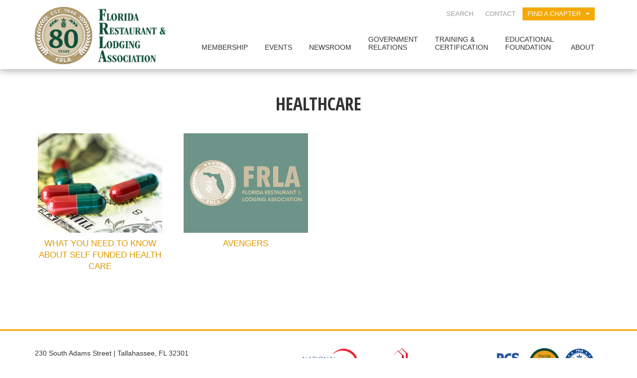

--- FILE ---
content_type: text/html; charset=UTF-8
request_url: https://frla.org/webinars-types/healthcare/
body_size: 18391
content:
<!DOCTYPE html>
<html lang="en-US">
<head>
<meta charset="UTF-8">

<meta http-equiv="X-UA-Compatible" content="IE=edge">

<meta name="HandheldFriendly" content="True">
<meta name="MobileOptimized" content="320">
<meta name="viewport" content="width=device-width, initial-scale=1.0"/>

<link rel="apple-touch-icon" href="https://frla.org/wp-content/themes/frla/images/apple-icon-touch.png">
<link rel="icon" href="https://frla.org/wp-content/themes/frla/favicon.ico">

<!--[if IE]>
	<link rel="shortcut icon" href="https://frla.org/wp-content/themes/frla/favicon.ico">
<![endif]-->
<meta name="msapplication-TileColor" content="#f01d4f">
<meta name="msapplication-TileImage" content="https://frla.org/wp-content/themes/frla/library/images/win8-tile-icon.png">
		
<link rel="profile" href="https://gmpg.org/xfn/11">
<link rel="pingback" href="https://frla.org/xmlrpc.php">


<script>
	(function(i,s,o,g,r,a,m){i['GoogleAnalyticsObject']=r;i[r]=i[r]||function(){
	(i[r].q=i[r].q||[]).push(arguments)},i[r].l=1*new Date();a=s.createElement(o),
	m=s.getElementsByTagName(o)[0];a.async=1;a.src=g;m.parentNode.insertBefore(a,m)
	})(window,document,'script','//www.google-analytics.com/analytics.js','ga');

	ga('create', 'UA-16399694-1', 'auto');
	ga('send', 'pageview');
</script>




<meta name='robots' content='index, follow, max-image-preview:large, max-snippet:-1, max-video-preview:-1' />
<script type="text/javascript">function rgmkInitGoogleMaps(){window.rgmkGoogleMapsCallback=true;try{jQuery(document).trigger("rgmkGoogleMapsLoad")}catch(err){}}</script>
            <script data-no-defer="1" data-ezscrex="false" data-cfasync="false" data-pagespeed-no-defer data-cookieconsent="ignore">
                var ctPublicFunctions = {"_ajax_nonce":"b63e0b25a8","_rest_nonce":"68afb56b32","_ajax_url":"\/wp-admin\/admin-ajax.php","_rest_url":"https:\/\/frla.org\/wp-json\/","data__cookies_type":"none","data__ajax_type":"rest","data__bot_detector_enabled":0,"data__frontend_data_log_enabled":1,"cookiePrefix":"","wprocket_detected":false,"host_url":"frla.org","text__ee_click_to_select":"Click to select the whole data","text__ee_original_email":"The complete one is","text__ee_got_it":"Got it","text__ee_blocked":"Blocked","text__ee_cannot_connect":"Cannot connect","text__ee_cannot_decode":"Can not decode email. Unknown reason","text__ee_email_decoder":"CleanTalk email decoder","text__ee_wait_for_decoding":"The magic is on the way!","text__ee_decoding_process":"Please wait a few seconds while we decode the contact data."}
            </script>
        
            <script data-no-defer="1" data-ezscrex="false" data-cfasync="false" data-pagespeed-no-defer data-cookieconsent="ignore">
                var ctPublic = {"_ajax_nonce":"b63e0b25a8","settings__forms__check_internal":"0","settings__forms__check_external":"0","settings__forms__force_protection":0,"settings__forms__search_test":"1","settings__forms__wc_add_to_cart":"0","settings__data__bot_detector_enabled":0,"settings__sfw__anti_crawler":0,"blog_home":"https:\/\/frla.org\/","pixel__setting":"3","pixel__enabled":true,"pixel__url":"https:\/\/moderate11-v4.cleantalk.org\/pixel\/2cbe268499cad4b455ed51970f42fcd1.gif","data__email_check_before_post":"1","data__email_check_exist_post":0,"data__cookies_type":"none","data__key_is_ok":true,"data__visible_fields_required":true,"wl_brandname":"Anti-Spam by CleanTalk","wl_brandname_short":"CleanTalk","ct_checkjs_key":"84cd0a73b0fe476982af31e74fa74164dcd190dbfc11dd882f93ef42193af361","emailEncoderPassKey":"988938f6a3c2750eeafa9532989a3cef","bot_detector_forms_excluded":"W10=","advancedCacheExists":false,"varnishCacheExists":false,"wc_ajax_add_to_cart":true}
            </script>
        
	<!-- This site is optimized with the Yoast SEO plugin v26.6 - https://yoast.com/wordpress/plugins/seo/ -->
	<title>Healthcare Archives - FRLA</title>
	<link rel="canonical" href="https://frla.org/webinars-types/healthcare/" />
	<meta property="og:locale" content="en_US" />
	<meta property="og:type" content="article" />
	<meta property="og:title" content="Healthcare Archives - FRLA" />
	<meta property="og:url" content="https://frla.org/webinars-types/healthcare/" />
	<meta property="og:site_name" content="FRLA" />
	<meta name="twitter:card" content="summary_large_image" />
	<script type="application/ld+json" class="yoast-schema-graph">{"@context":"https://schema.org","@graph":[{"@type":"CollectionPage","@id":"https://frla.org/webinars-types/healthcare/","url":"https://frla.org/webinars-types/healthcare/","name":"Healthcare Archives - FRLA","isPartOf":{"@id":"https://frla.org/#website"},"primaryImageOfPage":{"@id":"https://frla.org/webinars-types/healthcare/#primaryimage"},"image":{"@id":"https://frla.org/webinars-types/healthcare/#primaryimage"},"thumbnailUrl":"https://frla.org/wp-content/uploads/2015/10/healthcare__cost.jpg","breadcrumb":{"@id":"https://frla.org/webinars-types/healthcare/#breadcrumb"},"inLanguage":"en-US"},{"@type":"ImageObject","inLanguage":"en-US","@id":"https://frla.org/webinars-types/healthcare/#primaryimage","url":"https://frla.org/wp-content/uploads/2015/10/healthcare__cost.jpg","contentUrl":"https://frla.org/wp-content/uploads/2015/10/healthcare__cost.jpg","width":995,"height":746},{"@type":"BreadcrumbList","@id":"https://frla.org/webinars-types/healthcare/#breadcrumb","itemListElement":[{"@type":"ListItem","position":1,"name":"Home","item":"https://frla.org/"},{"@type":"ListItem","position":2,"name":"Healthcare"}]},{"@type":"WebSite","@id":"https://frla.org/#website","url":"https://frla.org/","name":"FRLA","description":"","publisher":{"@id":"https://frla.org/#organization"},"potentialAction":[{"@type":"SearchAction","target":{"@type":"EntryPoint","urlTemplate":"https://frla.org/?s={search_term_string}"},"query-input":{"@type":"PropertyValueSpecification","valueRequired":true,"valueName":"search_term_string"}}],"inLanguage":"en-US"},{"@type":"Organization","@id":"https://frla.org/#organization","name":"Florida Restaurant & Lodging Association","url":"https://frla.org/","logo":{"@type":"ImageObject","inLanguage":"en-US","@id":"https://frla.org/#/schema/logo/image/","url":"https://frla.org/wp-content/uploads/2016/06/FRLA-Full-Color.png","contentUrl":"https://frla.org/wp-content/uploads/2016/06/FRLA-Full-Color.png","width":1000,"height":500,"caption":"Florida Restaurant & Lodging Association"},"image":{"@id":"https://frla.org/#/schema/logo/image/"}}]}</script>
	<!-- / Yoast SEO plugin. -->


<link rel='dns-prefetch' href='//f.vimeocdn.com' />
<link rel='dns-prefetch' href='//fonts.googleapis.com' />
<link rel='dns-prefetch' href='//use.fontawesome.com' />
<link rel="alternate" type="application/rss+xml" title="FRLA &raquo; Feed" href="https://frla.org/feed/" />
<link rel="alternate" type="application/rss+xml" title="FRLA &raquo; Comments Feed" href="https://frla.org/comments/feed/" />
<link rel="alternate" type="text/calendar" title="FRLA &raquo; iCal Feed" href="https://frla.org/events/?ical=1" />
<link rel="alternate" type="application/rss+xml" title="FRLA &raquo; Healthcare Webinar Categories Feed" href="https://frla.org/webinars-types/healthcare/feed/" />
<style id='wp-img-auto-sizes-contain-inline-css' type='text/css'>
img:is([sizes=auto i],[sizes^="auto," i]){contain-intrinsic-size:3000px 1500px}
/*# sourceURL=wp-img-auto-sizes-contain-inline-css */
</style>
<link rel='stylesheet' id='twb-open-sans-css' href='https://fonts.googleapis.com/css?family=Open+Sans%3A300%2C400%2C500%2C600%2C700%2C800&#038;display=swap&#038;ver=6.9' type='text/css' media='all' />
<link rel='stylesheet' id='twbbwg-global-css' href='https://frla.org/wp-content/plugins/photo-gallery/booster/assets/css/global.css?ver=1.0.0' type='text/css' media='all' />
<link rel='stylesheet' id='pt-cv-public-style-css' href='https://frla.org/wp-content/plugins/content-views-query-and-display-post-page/public/assets/css/cv.css?ver=4.2.1' type='text/css' media='all' />
<link rel='stylesheet' id='tribe-events-pro-mini-calendar-block-styles-css' href='https://frla.org/wp-content/plugins/events-calendar-pro/build/css/tribe-events-pro-mini-calendar-block.css?ver=7.7.11' type='text/css' media='all' />
<link rel='stylesheet' id='tec-variables-skeleton-css' href='https://frla.org/wp-content/plugins/event-tickets/common/build/css/variables-skeleton.css?ver=6.10.1' type='text/css' media='all' />
<link rel='stylesheet' id='tec-variables-full-css' href='https://frla.org/wp-content/plugins/event-tickets/common/build/css/variables-full.css?ver=6.10.1' type='text/css' media='all' />
<link rel='stylesheet' id='tribe-events-v2-virtual-single-block-css' href='https://frla.org/wp-content/plugins/events-calendar-pro/build/css/events-virtual-single-block.css?ver=7.7.11' type='text/css' media='all' />
<style id='wp-emoji-styles-inline-css' type='text/css'>

	img.wp-smiley, img.emoji {
		display: inline !important;
		border: none !important;
		box-shadow: none !important;
		height: 1em !important;
		width: 1em !important;
		margin: 0 0.07em !important;
		vertical-align: -0.1em !important;
		background: none !important;
		padding: 0 !important;
	}
/*# sourceURL=wp-emoji-styles-inline-css */
</style>
<link rel='stylesheet' id='wp-block-library-css' href='https://frla.org/wp-includes/css/dist/block-library/style.min.css?ver=6.9' type='text/css' media='all' />
<style id='classic-theme-styles-inline-css' type='text/css'>
/*! This file is auto-generated */
.wp-block-button__link{color:#fff;background-color:#32373c;border-radius:9999px;box-shadow:none;text-decoration:none;padding:calc(.667em + 2px) calc(1.333em + 2px);font-size:1.125em}.wp-block-file__button{background:#32373c;color:#fff;text-decoration:none}
/*# sourceURL=/wp-includes/css/classic-themes.min.css */
</style>
<link rel='stylesheet' id='wp-components-css' href='https://frla.org/wp-includes/css/dist/components/style.min.css?ver=6.9' type='text/css' media='all' />
<link rel='stylesheet' id='wp-preferences-css' href='https://frla.org/wp-includes/css/dist/preferences/style.min.css?ver=6.9' type='text/css' media='all' />
<link rel='stylesheet' id='wp-block-editor-css' href='https://frla.org/wp-includes/css/dist/block-editor/style.min.css?ver=6.9' type='text/css' media='all' />
<link rel='stylesheet' id='popup-maker-block-library-style-css' href='https://frla.org/wp-content/plugins/popup-maker/dist/packages/block-library-style.css?ver=dbea705cfafe089d65f1' type='text/css' media='all' />
<style id='global-styles-inline-css' type='text/css'>
:root{--wp--preset--aspect-ratio--square: 1;--wp--preset--aspect-ratio--4-3: 4/3;--wp--preset--aspect-ratio--3-4: 3/4;--wp--preset--aspect-ratio--3-2: 3/2;--wp--preset--aspect-ratio--2-3: 2/3;--wp--preset--aspect-ratio--16-9: 16/9;--wp--preset--aspect-ratio--9-16: 9/16;--wp--preset--color--black: #000000;--wp--preset--color--cyan-bluish-gray: #abb8c3;--wp--preset--color--white: #ffffff;--wp--preset--color--pale-pink: #f78da7;--wp--preset--color--vivid-red: #cf2e2e;--wp--preset--color--luminous-vivid-orange: #ff6900;--wp--preset--color--luminous-vivid-amber: #fcb900;--wp--preset--color--light-green-cyan: #7bdcb5;--wp--preset--color--vivid-green-cyan: #00d084;--wp--preset--color--pale-cyan-blue: #8ed1fc;--wp--preset--color--vivid-cyan-blue: #0693e3;--wp--preset--color--vivid-purple: #9b51e0;--wp--preset--gradient--vivid-cyan-blue-to-vivid-purple: linear-gradient(135deg,rgb(6,147,227) 0%,rgb(155,81,224) 100%);--wp--preset--gradient--light-green-cyan-to-vivid-green-cyan: linear-gradient(135deg,rgb(122,220,180) 0%,rgb(0,208,130) 100%);--wp--preset--gradient--luminous-vivid-amber-to-luminous-vivid-orange: linear-gradient(135deg,rgb(252,185,0) 0%,rgb(255,105,0) 100%);--wp--preset--gradient--luminous-vivid-orange-to-vivid-red: linear-gradient(135deg,rgb(255,105,0) 0%,rgb(207,46,46) 100%);--wp--preset--gradient--very-light-gray-to-cyan-bluish-gray: linear-gradient(135deg,rgb(238,238,238) 0%,rgb(169,184,195) 100%);--wp--preset--gradient--cool-to-warm-spectrum: linear-gradient(135deg,rgb(74,234,220) 0%,rgb(151,120,209) 20%,rgb(207,42,186) 40%,rgb(238,44,130) 60%,rgb(251,105,98) 80%,rgb(254,248,76) 100%);--wp--preset--gradient--blush-light-purple: linear-gradient(135deg,rgb(255,206,236) 0%,rgb(152,150,240) 100%);--wp--preset--gradient--blush-bordeaux: linear-gradient(135deg,rgb(254,205,165) 0%,rgb(254,45,45) 50%,rgb(107,0,62) 100%);--wp--preset--gradient--luminous-dusk: linear-gradient(135deg,rgb(255,203,112) 0%,rgb(199,81,192) 50%,rgb(65,88,208) 100%);--wp--preset--gradient--pale-ocean: linear-gradient(135deg,rgb(255,245,203) 0%,rgb(182,227,212) 50%,rgb(51,167,181) 100%);--wp--preset--gradient--electric-grass: linear-gradient(135deg,rgb(202,248,128) 0%,rgb(113,206,126) 100%);--wp--preset--gradient--midnight: linear-gradient(135deg,rgb(2,3,129) 0%,rgb(40,116,252) 100%);--wp--preset--font-size--small: 13px;--wp--preset--font-size--medium: 20px;--wp--preset--font-size--large: 36px;--wp--preset--font-size--x-large: 42px;--wp--preset--spacing--20: 0.44rem;--wp--preset--spacing--30: 0.67rem;--wp--preset--spacing--40: 1rem;--wp--preset--spacing--50: 1.5rem;--wp--preset--spacing--60: 2.25rem;--wp--preset--spacing--70: 3.38rem;--wp--preset--spacing--80: 5.06rem;--wp--preset--shadow--natural: 6px 6px 9px rgba(0, 0, 0, 0.2);--wp--preset--shadow--deep: 12px 12px 50px rgba(0, 0, 0, 0.4);--wp--preset--shadow--sharp: 6px 6px 0px rgba(0, 0, 0, 0.2);--wp--preset--shadow--outlined: 6px 6px 0px -3px rgb(255, 255, 255), 6px 6px rgb(0, 0, 0);--wp--preset--shadow--crisp: 6px 6px 0px rgb(0, 0, 0);}:where(.is-layout-flex){gap: 0.5em;}:where(.is-layout-grid){gap: 0.5em;}body .is-layout-flex{display: flex;}.is-layout-flex{flex-wrap: wrap;align-items: center;}.is-layout-flex > :is(*, div){margin: 0;}body .is-layout-grid{display: grid;}.is-layout-grid > :is(*, div){margin: 0;}:where(.wp-block-columns.is-layout-flex){gap: 2em;}:where(.wp-block-columns.is-layout-grid){gap: 2em;}:where(.wp-block-post-template.is-layout-flex){gap: 1.25em;}:where(.wp-block-post-template.is-layout-grid){gap: 1.25em;}.has-black-color{color: var(--wp--preset--color--black) !important;}.has-cyan-bluish-gray-color{color: var(--wp--preset--color--cyan-bluish-gray) !important;}.has-white-color{color: var(--wp--preset--color--white) !important;}.has-pale-pink-color{color: var(--wp--preset--color--pale-pink) !important;}.has-vivid-red-color{color: var(--wp--preset--color--vivid-red) !important;}.has-luminous-vivid-orange-color{color: var(--wp--preset--color--luminous-vivid-orange) !important;}.has-luminous-vivid-amber-color{color: var(--wp--preset--color--luminous-vivid-amber) !important;}.has-light-green-cyan-color{color: var(--wp--preset--color--light-green-cyan) !important;}.has-vivid-green-cyan-color{color: var(--wp--preset--color--vivid-green-cyan) !important;}.has-pale-cyan-blue-color{color: var(--wp--preset--color--pale-cyan-blue) !important;}.has-vivid-cyan-blue-color{color: var(--wp--preset--color--vivid-cyan-blue) !important;}.has-vivid-purple-color{color: var(--wp--preset--color--vivid-purple) !important;}.has-black-background-color{background-color: var(--wp--preset--color--black) !important;}.has-cyan-bluish-gray-background-color{background-color: var(--wp--preset--color--cyan-bluish-gray) !important;}.has-white-background-color{background-color: var(--wp--preset--color--white) !important;}.has-pale-pink-background-color{background-color: var(--wp--preset--color--pale-pink) !important;}.has-vivid-red-background-color{background-color: var(--wp--preset--color--vivid-red) !important;}.has-luminous-vivid-orange-background-color{background-color: var(--wp--preset--color--luminous-vivid-orange) !important;}.has-luminous-vivid-amber-background-color{background-color: var(--wp--preset--color--luminous-vivid-amber) !important;}.has-light-green-cyan-background-color{background-color: var(--wp--preset--color--light-green-cyan) !important;}.has-vivid-green-cyan-background-color{background-color: var(--wp--preset--color--vivid-green-cyan) !important;}.has-pale-cyan-blue-background-color{background-color: var(--wp--preset--color--pale-cyan-blue) !important;}.has-vivid-cyan-blue-background-color{background-color: var(--wp--preset--color--vivid-cyan-blue) !important;}.has-vivid-purple-background-color{background-color: var(--wp--preset--color--vivid-purple) !important;}.has-black-border-color{border-color: var(--wp--preset--color--black) !important;}.has-cyan-bluish-gray-border-color{border-color: var(--wp--preset--color--cyan-bluish-gray) !important;}.has-white-border-color{border-color: var(--wp--preset--color--white) !important;}.has-pale-pink-border-color{border-color: var(--wp--preset--color--pale-pink) !important;}.has-vivid-red-border-color{border-color: var(--wp--preset--color--vivid-red) !important;}.has-luminous-vivid-orange-border-color{border-color: var(--wp--preset--color--luminous-vivid-orange) !important;}.has-luminous-vivid-amber-border-color{border-color: var(--wp--preset--color--luminous-vivid-amber) !important;}.has-light-green-cyan-border-color{border-color: var(--wp--preset--color--light-green-cyan) !important;}.has-vivid-green-cyan-border-color{border-color: var(--wp--preset--color--vivid-green-cyan) !important;}.has-pale-cyan-blue-border-color{border-color: var(--wp--preset--color--pale-cyan-blue) !important;}.has-vivid-cyan-blue-border-color{border-color: var(--wp--preset--color--vivid-cyan-blue) !important;}.has-vivid-purple-border-color{border-color: var(--wp--preset--color--vivid-purple) !important;}.has-vivid-cyan-blue-to-vivid-purple-gradient-background{background: var(--wp--preset--gradient--vivid-cyan-blue-to-vivid-purple) !important;}.has-light-green-cyan-to-vivid-green-cyan-gradient-background{background: var(--wp--preset--gradient--light-green-cyan-to-vivid-green-cyan) !important;}.has-luminous-vivid-amber-to-luminous-vivid-orange-gradient-background{background: var(--wp--preset--gradient--luminous-vivid-amber-to-luminous-vivid-orange) !important;}.has-luminous-vivid-orange-to-vivid-red-gradient-background{background: var(--wp--preset--gradient--luminous-vivid-orange-to-vivid-red) !important;}.has-very-light-gray-to-cyan-bluish-gray-gradient-background{background: var(--wp--preset--gradient--very-light-gray-to-cyan-bluish-gray) !important;}.has-cool-to-warm-spectrum-gradient-background{background: var(--wp--preset--gradient--cool-to-warm-spectrum) !important;}.has-blush-light-purple-gradient-background{background: var(--wp--preset--gradient--blush-light-purple) !important;}.has-blush-bordeaux-gradient-background{background: var(--wp--preset--gradient--blush-bordeaux) !important;}.has-luminous-dusk-gradient-background{background: var(--wp--preset--gradient--luminous-dusk) !important;}.has-pale-ocean-gradient-background{background: var(--wp--preset--gradient--pale-ocean) !important;}.has-electric-grass-gradient-background{background: var(--wp--preset--gradient--electric-grass) !important;}.has-midnight-gradient-background{background: var(--wp--preset--gradient--midnight) !important;}.has-small-font-size{font-size: var(--wp--preset--font-size--small) !important;}.has-medium-font-size{font-size: var(--wp--preset--font-size--medium) !important;}.has-large-font-size{font-size: var(--wp--preset--font-size--large) !important;}.has-x-large-font-size{font-size: var(--wp--preset--font-size--x-large) !important;}
:where(.wp-block-post-template.is-layout-flex){gap: 1.25em;}:where(.wp-block-post-template.is-layout-grid){gap: 1.25em;}
:where(.wp-block-term-template.is-layout-flex){gap: 1.25em;}:where(.wp-block-term-template.is-layout-grid){gap: 1.25em;}
:where(.wp-block-columns.is-layout-flex){gap: 2em;}:where(.wp-block-columns.is-layout-grid){gap: 2em;}
:root :where(.wp-block-pullquote){font-size: 1.5em;line-height: 1.6;}
/*# sourceURL=global-styles-inline-css */
</style>
<link rel='stylesheet' id='cleantalk-public-css-css' href='https://frla.org/wp-content/plugins/cleantalk-spam-protect/css/cleantalk-public.min.css?ver=6.70.1_1766507929' type='text/css' media='all' />
<link rel='stylesheet' id='cleantalk-email-decoder-css-css' href='https://frla.org/wp-content/plugins/cleantalk-spam-protect/css/cleantalk-email-decoder.min.css?ver=6.70.1_1766507929' type='text/css' media='all' />
<link rel='stylesheet' id='wpcdt-public-css-css' href='https://frla.org/wp-content/plugins/countdown-timer-ultimate/assets/css/wpcdt-public.css?ver=2.6.9' type='text/css' media='all' />
<link rel='stylesheet' id='frla_styles_calculator-css' href='https://frla.org/wp-content/plugins/frla-tipped-wage-calculator/styles.css?ver=6.9' type='text/css' media='all' />
<link rel='stylesheet' id='bwg_fonts-css' href='https://frla.org/wp-content/plugins/photo-gallery/css/bwg-fonts/fonts.css?ver=0.0.1' type='text/css' media='all' />
<link rel='stylesheet' id='sumoselect-css' href='https://frla.org/wp-content/plugins/photo-gallery/css/sumoselect.min.css?ver=3.4.6' type='text/css' media='all' />
<link rel='stylesheet' id='mCustomScrollbar-css' href='https://frla.org/wp-content/plugins/photo-gallery/css/jquery.mCustomScrollbar.min.css?ver=3.1.5' type='text/css' media='all' />
<link rel='stylesheet' id='bwg_googlefonts-css' href='https://fonts.googleapis.com/css?family=Ubuntu&#038;subset=greek,latin,greek-ext,vietnamese,cyrillic-ext,latin-ext,cyrillic' type='text/css' media='all' />
<link rel='stylesheet' id='bwg_frontend-css' href='https://frla.org/wp-content/plugins/photo-gallery/css/styles.min.css?ver=1.8.35' type='text/css' media='all' />
<link rel='stylesheet' id='srzmpcss-css' href='https://frla.org/wp-content/plugins/srizon-facebook-album-pro/resources/css/mag-popup.min.css?ver=6.9' type='text/css' media='all' />
<link rel='stylesheet' id='srzelastislidercss-css' href='https://frla.org/wp-content/plugins/srizon-facebook-album-pro/resources/css/elastislide.min.css?ver=6.9' type='text/css' media='all' />
<link rel='stylesheet' id='srzcustomcss-css' href='https://frla.org/wp-content/plugins/srizon-facebook-album-pro/resources/css/srizon.custom.min.css?ver=3.5.1' type='text/css' media='all' />
<link rel='stylesheet' id='woocommerce-layout-css' href='https://frla.org/wp-content/plugins/woocommerce/assets/css/woocommerce-layout.css?ver=10.3.7' type='text/css' media='all' />
<link rel='stylesheet' id='woocommerce-smallscreen-css' href='https://frla.org/wp-content/plugins/woocommerce/assets/css/woocommerce-smallscreen.css?ver=10.3.7' type='text/css' media='only screen and (max-width: 768px)' />
<link rel='stylesheet' id='woocommerce-general-css' href='https://frla.org/wp-content/plugins/woocommerce/assets/css/woocommerce.css?ver=10.3.7' type='text/css' media='all' />
<style id='woocommerce-inline-inline-css' type='text/css'>
.woocommerce form .form-row .required { visibility: visible; }
/*# sourceURL=woocommerce-inline-inline-css */
</style>
<link rel='stylesheet' id='tribe-events-v2-single-skeleton-css' href='https://frla.org/wp-content/plugins/the-events-calendar/build/css/tribe-events-single-skeleton.css?ver=6.15.13' type='text/css' media='all' />
<link rel='stylesheet' id='tribe-events-v2-single-skeleton-full-css' href='https://frla.org/wp-content/plugins/the-events-calendar/build/css/tribe-events-single-full.css?ver=6.15.13' type='text/css' media='all' />
<link rel='stylesheet' id='tec-events-elementor-widgets-base-styles-css' href='https://frla.org/wp-content/plugins/the-events-calendar/build/css/integrations/plugins/elementor/widgets/widget-base.css?ver=6.15.13' type='text/css' media='all' />
<link rel='stylesheet' id='brands-styles-css' href='https://frla.org/wp-content/plugins/woocommerce/assets/css/brands.css?ver=10.3.7' type='text/css' media='all' />
<link rel='stylesheet' id='bootstrap-css' href='https://frla.org/wp-content/themes/frla/css/bootstrap/bootstrap.min.css?ver=6.9' type='text/css' media='all' />
<link rel='stylesheet' id='bootstrap-theme-css' href='https://frla.org/wp-content/themes/frla/css/bootstrap/bootstrap-theme.min.css?ver=6.9' type='text/css' media='all' />
<link rel='stylesheet' id='chosen-style-css' href='https://frla.org/wp-content/themes/frla/css/chosen/chosen.min.css?ver=6.9' type='text/css' media='all' />
<link rel='stylesheet' id='sweetalert-style-css' href='https://frla.org/wp-content/themes/frla/css/sweetalert/sweetalert.css?ver=6.9' type='text/css' media='all' />
<link rel='stylesheet' id='lightgallery-style-css' href='https://frla.org/wp-content/themes/frla/css/lightgallery/lightgallery.css?ver=6.9' type='text/css' media='all' />
<link rel='stylesheet' id='animation-style-css' href='https://frla.org/wp-content/themes/frla/css/animate/animate.css?ver=6.9' type='text/css' media='all' />
<link rel='stylesheet' id='slick-style-css' href='https://frla.org/wp-content/themes/frla/css/slick/slick.css?ver=6.9' type='text/css' media='all' />
<link rel='stylesheet' id='theme-style-css' href='https://frla.org/wp-content/themes/frla/css/style.css?ver=6.9' type='text/css' media='all' />
<link rel='stylesheet' id='googleFonts-opensans-condensed-css' href='//fonts.googleapis.com/css?family=Open+Sans+Condensed%3A300%2C700%2C300italic&#038;ver=6.9' type='text/css' media='all' />
<link rel='stylesheet' id='googleFonts-opensans-css' href='//fonts.googleapis.com/css?family=Open+Sans%3A300%2C400%2C600%2C700&#038;ver=6.9' type='text/css' media='all' />
<link rel='stylesheet' id='myCustomStyles-css' href='https://frla.org/wp-content/themes/frla/css/tinymce.css?ver=6.9' type='text/css' media='all' />
<link rel='stylesheet' id='bfa-font-awesome-css' href='https://use.fontawesome.com/releases/v5.15.4/css/all.css?ver=2.0.3' type='text/css' media='all' />
<link rel='stylesheet' id='bfa-font-awesome-v4-shim-css' href='https://use.fontawesome.com/releases/v5.15.4/css/v4-shims.css?ver=2.0.3' type='text/css' media='all' />
<style id='bfa-font-awesome-v4-shim-inline-css' type='text/css'>

			@font-face {
				font-family: 'FontAwesome';
				src: url('https://use.fontawesome.com/releases/v5.15.4/webfonts/fa-brands-400.eot'),
				url('https://use.fontawesome.com/releases/v5.15.4/webfonts/fa-brands-400.eot?#iefix') format('embedded-opentype'),
				url('https://use.fontawesome.com/releases/v5.15.4/webfonts/fa-brands-400.woff2') format('woff2'),
				url('https://use.fontawesome.com/releases/v5.15.4/webfonts/fa-brands-400.woff') format('woff'),
				url('https://use.fontawesome.com/releases/v5.15.4/webfonts/fa-brands-400.ttf') format('truetype'),
				url('https://use.fontawesome.com/releases/v5.15.4/webfonts/fa-brands-400.svg#fontawesome') format('svg');
			}

			@font-face {
				font-family: 'FontAwesome';
				src: url('https://use.fontawesome.com/releases/v5.15.4/webfonts/fa-solid-900.eot'),
				url('https://use.fontawesome.com/releases/v5.15.4/webfonts/fa-solid-900.eot?#iefix') format('embedded-opentype'),
				url('https://use.fontawesome.com/releases/v5.15.4/webfonts/fa-solid-900.woff2') format('woff2'),
				url('https://use.fontawesome.com/releases/v5.15.4/webfonts/fa-solid-900.woff') format('woff'),
				url('https://use.fontawesome.com/releases/v5.15.4/webfonts/fa-solid-900.ttf') format('truetype'),
				url('https://use.fontawesome.com/releases/v5.15.4/webfonts/fa-solid-900.svg#fontawesome') format('svg');
			}

			@font-face {
				font-family: 'FontAwesome';
				src: url('https://use.fontawesome.com/releases/v5.15.4/webfonts/fa-regular-400.eot'),
				url('https://use.fontawesome.com/releases/v5.15.4/webfonts/fa-regular-400.eot?#iefix') format('embedded-opentype'),
				url('https://use.fontawesome.com/releases/v5.15.4/webfonts/fa-regular-400.woff2') format('woff2'),
				url('https://use.fontawesome.com/releases/v5.15.4/webfonts/fa-regular-400.woff') format('woff'),
				url('https://use.fontawesome.com/releases/v5.15.4/webfonts/fa-regular-400.ttf') format('truetype'),
				url('https://use.fontawesome.com/releases/v5.15.4/webfonts/fa-regular-400.svg#fontawesome') format('svg');
				unicode-range: U+F004-F005,U+F007,U+F017,U+F022,U+F024,U+F02E,U+F03E,U+F044,U+F057-F059,U+F06E,U+F070,U+F075,U+F07B-F07C,U+F080,U+F086,U+F089,U+F094,U+F09D,U+F0A0,U+F0A4-F0A7,U+F0C5,U+F0C7-F0C8,U+F0E0,U+F0EB,U+F0F3,U+F0F8,U+F0FE,U+F111,U+F118-F11A,U+F11C,U+F133,U+F144,U+F146,U+F14A,U+F14D-F14E,U+F150-F152,U+F15B-F15C,U+F164-F165,U+F185-F186,U+F191-F192,U+F1AD,U+F1C1-F1C9,U+F1CD,U+F1D8,U+F1E3,U+F1EA,U+F1F6,U+F1F9,U+F20A,U+F247-F249,U+F24D,U+F254-F25B,U+F25D,U+F267,U+F271-F274,U+F279,U+F28B,U+F28D,U+F2B5-F2B6,U+F2B9,U+F2BB,U+F2BD,U+F2C1-F2C2,U+F2D0,U+F2D2,U+F2DC,U+F2ED,U+F328,U+F358-F35B,U+F3A5,U+F3D1,U+F410,U+F4AD;
			}
		
/*# sourceURL=bfa-font-awesome-v4-shim-inline-css */
</style>
<script type="text/javascript" src="https://frla.org/wp-includes/js/jquery/jquery.min.js?ver=3.7.1" id="jquery-core-js"></script>
<script type="text/javascript" src="https://frla.org/wp-includes/js/jquery/jquery-migrate.min.js?ver=3.4.1" id="jquery-migrate-js"></script>
<script type="text/javascript" src="https://frla.org/wp-content/plugins/photo-gallery/booster/assets/js/circle-progress.js?ver=1.2.2" id="twbbwg-circle-js"></script>
<script type="text/javascript" id="twbbwg-global-js-extra">
/* <![CDATA[ */
var twb = {"nonce":"10499d7380","ajax_url":"https://frla.org/wp-admin/admin-ajax.php","plugin_url":"https://frla.org/wp-content/plugins/photo-gallery/booster","href":"https://frla.org/wp-admin/admin.php?page=twbbwg_photo-gallery"};
var twb = {"nonce":"10499d7380","ajax_url":"https://frla.org/wp-admin/admin-ajax.php","plugin_url":"https://frla.org/wp-content/plugins/photo-gallery/booster","href":"https://frla.org/wp-admin/admin.php?page=twbbwg_photo-gallery"};
//# sourceURL=twbbwg-global-js-extra
/* ]]> */
</script>
<script type="text/javascript" src="https://frla.org/wp-content/plugins/photo-gallery/booster/assets/js/global.js?ver=1.0.0" id="twbbwg-global-js"></script>
<script type="text/javascript" src="https://frla.org/wp-content/plugins/cleantalk-spam-protect/js/apbct-public-bundle_gathering.min.js?ver=6.70.1_1766507929" id="apbct-public-bundle_gathering.min-js-js"></script>
<script type="text/javascript" src="https://frla.org/wp-content/plugins/photo-gallery/js/jquery.sumoselect.min.js?ver=3.4.6" id="sumoselect-js"></script>
<script type="text/javascript" src="https://frla.org/wp-content/plugins/photo-gallery/js/tocca.min.js?ver=2.0.9" id="bwg_mobile-js"></script>
<script type="text/javascript" src="https://frla.org/wp-content/plugins/photo-gallery/js/jquery.mCustomScrollbar.concat.min.js?ver=3.1.5" id="mCustomScrollbar-js"></script>
<script type="text/javascript" src="https://frla.org/wp-content/plugins/photo-gallery/js/jquery.fullscreen.min.js?ver=0.6.0" id="jquery-fullscreen-js"></script>
<script type="text/javascript" id="bwg_frontend-js-extra">
/* <![CDATA[ */
var bwg_objectsL10n = {"bwg_field_required":"field is required.","bwg_mail_validation":"This is not a valid email address.","bwg_search_result":"There are no images matching your search.","bwg_select_tag":"Select Tag","bwg_order_by":"Order By","bwg_search":"Search","bwg_show_ecommerce":"Show Ecommerce","bwg_hide_ecommerce":"Hide Ecommerce","bwg_show_comments":"Show Comments","bwg_hide_comments":"Hide Comments","bwg_restore":"Restore","bwg_maximize":"Maximize","bwg_fullscreen":"Fullscreen","bwg_exit_fullscreen":"Exit Fullscreen","bwg_search_tag":"SEARCH...","bwg_tag_no_match":"No tags found","bwg_all_tags_selected":"All tags selected","bwg_tags_selected":"tags selected","play":"Play","pause":"Pause","is_pro":"","bwg_play":"Play","bwg_pause":"Pause","bwg_hide_info":"Hide info","bwg_show_info":"Show info","bwg_hide_rating":"Hide rating","bwg_show_rating":"Show rating","ok":"Ok","cancel":"Cancel","select_all":"Select all","lazy_load":"0","lazy_loader":"https://frla.org/wp-content/plugins/photo-gallery/images/ajax_loader.png","front_ajax":"0","bwg_tag_see_all":"see all tags","bwg_tag_see_less":"see less tags"};
//# sourceURL=bwg_frontend-js-extra
/* ]]> */
</script>
<script type="text/javascript" src="https://frla.org/wp-content/plugins/photo-gallery/js/scripts.min.js?ver=1.8.35" id="bwg_frontend-js"></script>
<script type="text/javascript" src="https://frla.org/wp-content/plugins/srizon-facebook-album-pro/resources/js/modernizr.js?ver=6.9" id="srzmodernizr-js"></script>
<script type="text/javascript" src="https://frla.org/wp-content/plugins/srizon-facebook-album-pro/resources/js/mag-popup.js?ver=6.9" id="srzmp-js"></script>
<script type="text/javascript" src="https://frla.org/wp-content/plugins/srizon-facebook-album-pro/resources/js/jquery.collagePlus.min.js?ver=6.9" id="srzcollage-js"></script>
<script type="text/javascript" src="https://frla.org/wp-content/plugins/srizon-facebook-album-pro/resources/js/jquery.elastislide.min.js?ver=6.9" id="srzelastislide-js"></script>
<script type="text/javascript" src="https://frla.org/wp-content/plugins/srizon-facebook-album-pro/resources/js/srizon.custom.min.js?ver=3.5.1" id="srzcustom-js"></script>
<script type="text/javascript" src="https://frla.org/wp-content/plugins/woocommerce/assets/js/jquery-blockui/jquery.blockUI.min.js?ver=2.7.0-wc.10.3.7" id="wc-jquery-blockui-js" defer="defer" data-wp-strategy="defer"></script>
<script type="text/javascript" id="wc-add-to-cart-js-extra">
/* <![CDATA[ */
var wc_add_to_cart_params = {"ajax_url":"/wp-admin/admin-ajax.php","wc_ajax_url":"/?wc-ajax=%%endpoint%%","i18n_view_cart":"View cart","cart_url":"https://frla.org/cart/","is_cart":"","cart_redirect_after_add":"yes"};
//# sourceURL=wc-add-to-cart-js-extra
/* ]]> */
</script>
<script type="text/javascript" src="https://frla.org/wp-content/plugins/woocommerce/assets/js/frontend/add-to-cart.min.js?ver=10.3.7" id="wc-add-to-cart-js" defer="defer" data-wp-strategy="defer"></script>
<script type="text/javascript" src="https://frla.org/wp-content/plugins/woocommerce/assets/js/js-cookie/js.cookie.min.js?ver=2.1.4-wc.10.3.7" id="wc-js-cookie-js" defer="defer" data-wp-strategy="defer"></script>
<script type="text/javascript" id="woocommerce-js-extra">
/* <![CDATA[ */
var woocommerce_params = {"ajax_url":"/wp-admin/admin-ajax.php","wc_ajax_url":"/?wc-ajax=%%endpoint%%","i18n_password_show":"Show password","i18n_password_hide":"Hide password"};
//# sourceURL=woocommerce-js-extra
/* ]]> */
</script>
<script type="text/javascript" src="https://frla.org/wp-content/plugins/woocommerce/assets/js/frontend/woocommerce.min.js?ver=10.3.7" id="woocommerce-js" defer="defer" data-wp-strategy="defer"></script>
<script type="text/javascript" src="https://frla.org/wp-content/themes/frla/js/lib/jquery.mobile.custom.min.js?ver=6.9" id="mobile-js"></script>
<script type="text/javascript" src="https://frla.org/wp-content/themes/frla/js/lib/modernizr.min.js?ver=6.9" id="modernizer-js"></script>
<script type="text/javascript" src="https://frla.org/wp-content/themes/frla/js/lib/bootstrap.min.js?ver=6.9" id="bootstrap-js"></script>
<script type="text/javascript" src="https://frla.org/wp-content/themes/frla/js/lib/skrollr.js?ver=6.9" id="skroller-js-js"></script>
<script type="text/javascript" src="https://f.vimeocdn.com/js/froogaloop2.min.js?ver=6.9" id="Froogaloop-js-js"></script>
<script type="text/javascript" src="https://frla.org/wp-content/themes/frla/js/lib/jquery.bxslider.min.js?ver=6.9" id="bx-slider-js"></script>
<script type="text/javascript" src="https://frla.org/wp-content/themes/frla/js/lib/chosen.jquery.min.js?ver=6.9" id="chosen-js-js"></script>
<script type="text/javascript" src="https://frla.org/wp-content/themes/frla/js/lib/sweetalert.min.js?ver=6.9" id="sweetalert-js-js"></script>
<script type="text/javascript" src="https://frla.org/wp-content/themes/frla/js/lib/slick.min.js?ver=6.9" id="slick-js-js"></script>
<script type="text/javascript" src="https://frla.org/wp-content/themes/frla/js/lib/imagesloaded.pkgd.min.js?ver=6.9" id="imagesloaded-js-js"></script>
<script type="text/javascript" src="https://frla.org/wp-content/themes/frla/js/lib/masonry.pkgd.min.js?ver=6.9" id="masonry-js-js"></script>
<script type="text/javascript" src="https://frla.org/wp-content/themes/frla/js/lib/lightgallery/lightgallery.min.js?ver=6.9" id="lightgallery-js-js"></script>
<script type="text/javascript" src="https://frla.org/wp-content/themes/frla/js/lib/lightgallery/lg-fullscreen.min.js?ver=6.9" id="lightgallery-fullscreen-js-js"></script>
<script type="text/javascript" src="https://frla.org/wp-content/themes/frla/js/lib/lightgallery/lg-zoom.min.js?ver=6.9" id="lightgallery-zoom-js-js"></script>
<script type="text/javascript" src="https://frla.org/wp-content/themes/frla/js/lib/lightgallery/lg-autoplay.min.js?ver=6.9" id="lightgallery-autoplay-js-js"></script>
<script type="text/javascript" src="https://frla.org/wp-content/themes/frla/js/lib/lightgallery/lg-video.min.js?ver=6.9" id="lightgallery-video-js-js"></script>
<script type="text/javascript" id="scripts-js-js-extra">
/* <![CDATA[ */
var ajaxcall = {"ajaxurl":"https://frla.org/wp-admin/admin-ajax.php"};
//# sourceURL=scripts-js-js-extra
/* ]]> */
</script>
<script type="text/javascript" src="https://frla.org/wp-content/themes/frla/js/scripts.js?ver=6.9" id="scripts-js-js"></script>
<link rel="https://api.w.org/" href="https://frla.org/wp-json/" /><link rel="EditURI" type="application/rsd+xml" title="RSD" href="https://frla.org/xmlrpc.php?rsd" />
<meta name="generator" content="WordPress 6.9" />
<meta name="generator" content="WooCommerce 10.3.7" />
<meta name="et-api-version" content="v1"><meta name="et-api-origin" content="https://frla.org"><link rel="https://theeventscalendar.com/" href="https://frla.org/wp-json/tribe/tickets/v1/" /><meta name="tec-api-version" content="v1"><meta name="tec-api-origin" content="https://frla.org"><link rel="alternate" href="https://frla.org/wp-json/tribe/events/v1/" />	<noscript><style>.woocommerce-product-gallery{ opacity: 1 !important; }</style></noscript>
	<meta name="generator" content="Elementor 3.34.0; features: additional_custom_breakpoints; settings: css_print_method-external, google_font-enabled, font_display-auto">
			<style>
				.e-con.e-parent:nth-of-type(n+4):not(.e-lazyloaded):not(.e-no-lazyload),
				.e-con.e-parent:nth-of-type(n+4):not(.e-lazyloaded):not(.e-no-lazyload) * {
					background-image: none !important;
				}
				@media screen and (max-height: 1024px) {
					.e-con.e-parent:nth-of-type(n+3):not(.e-lazyloaded):not(.e-no-lazyload),
					.e-con.e-parent:nth-of-type(n+3):not(.e-lazyloaded):not(.e-no-lazyload) * {
						background-image: none !important;
					}
				}
				@media screen and (max-height: 640px) {
					.e-con.e-parent:nth-of-type(n+2):not(.e-lazyloaded):not(.e-no-lazyload),
					.e-con.e-parent:nth-of-type(n+2):not(.e-lazyloaded):not(.e-no-lazyload) * {
						background-image: none !important;
					}
				}
			</style>
			<link rel="icon" href="https://frla.org/wp-content/uploads/2025/11/cropped-image002-32x32.png" sizes="32x32" />
<link rel="icon" href="https://frla.org/wp-content/uploads/2025/11/cropped-image002-192x192.png" sizes="192x192" />
<link rel="apple-touch-icon" href="https://frla.org/wp-content/uploads/2025/11/cropped-image002-180x180.png" />
<meta name="msapplication-TileImage" content="https://frla.org/wp-content/uploads/2025/11/cropped-image002-270x270.png" />
		<style type="text/css" id="wp-custom-css">
			.community-event-link {
display: none; }
/* NextGen Gallery - Hide top caption image browser*/

.ngg-imagebrowser.default-view h3{
	display: none !important;
}		</style>
		<!-- Facebook Pixel Code -->
<script>
  !function(f,b,e,v,n,t,s)
  {if(f.fbq)return;n=f.fbq=function(){n.callMethod?
  n.callMethod.apply(n,arguments):n.queue.push(arguments)};
  if(!f._fbq)f._fbq=n;n.push=n;n.loaded=!0;n.version='2.0';
  n.queue=[];t=b.createElement(e);t.async=!0;
  t.src=v;s=b.getElementsByTagName(e)[0];
  s.parentNode.insertBefore(t,s)}(window, document,'script',
  'https://connect.facebook.net/en_US/fbevents.js');
  fbq('init', '338056281272411');
  fbq('track', 'PageView');
</script>
<noscript><img height="1" width="1" style="display:none"
  src="https://www.facebook.com/tr?id=338056281272411&ev=PageView&noscript=1"
/></noscript>
<!-- End Facebook Pixel Code -->
<!-- Association Partner Start -->
<script>(function(w,d,s,l,i){w[l]=w[l]||[];w[l].push({'gtm.start':
new Date().getTime(),event:'gtm.js'});var f=d.getElementsByTagName(s)[0],
j=d.createElement(s),dl=l!='dataLayer'?'&l='+l:'';j.async=true;j.src=
'https://www.googletagmanager.com/gtm.js?id='+i+dl;f.parentNode.insertBefore(j,f);
})(window,document,'script','dataLayer','GTM-TWDLSV8');</script>	
<!-- Association Partner End -->

	
</head>




<noscript>
<body class="archive tax-webinars-type term-healthcare term-59 wp-theme-frla theme-frla sp-easy-accordion-enabled woocommerce-no-js eio-default tribe-no-js tec-no-tickets-on-recurring tec-no-rsvp-on-recurring group-blog  elementor-default elementor-kit-125426 tribe-theme-frla">
<iframe src="https://www.googletagmanager.com/ns.html?id=GTM-TWDLSV8"height="0" width="0" style="display:none;visibility:hidden"></iframe></noscript>
<div id="fuzz"></div>

<div class="mobile-menu-wrap">
	
<ul id="mobile-menu" class="nav mobile-nav clearfix"><li id="menu-item-20153" class="menu-item menu-item-type-post_type menu-item-object-page menu-item-has-children menu-item-20153"><a href="https://frla.org/membership/">Membership</a>
<ul class="sub-menu">
	<li id="menu-item-63293" class="menu-item menu-item-type-post_type menu-item-object-page menu-item-63293"><a href="https://frla.org/membership/join/">Join</a></li>
	<li id="menu-item-80417" class="menu-item menu-item-type-post_type menu-item-object-page menu-item-80417"><a href="https://frla.org/membership/renew/">Renew</a></li>
	<li id="menu-item-128011" class="menu-item menu-item-type-custom menu-item-object-custom menu-item-128011"><a href="https://frla.org/valuedpartners/">Valued Partners</a></li>
	<li id="menu-item-82453" class="menu-item menu-item-type-custom menu-item-object-custom menu-item-82453"><a target="_blank" href="http://www.flhospitalitybuyersguide.com/">Buyers Guide</a></li>
	<li id="menu-item-104110" class="menu-item menu-item-type-custom menu-item-object-custom menu-item-has-children menu-item-104110"><a>Chapters</a>
	<ul class="sub-menu">
		<li id="menu-item-127495" class="menu-item menu-item-type-custom menu-item-object-custom menu-item-127495"><a href="https://frla.org/wp-content/uploads/2025/09/RD-CHAPTER-MAP_FINAL_-9.12.25-V2.pdf">Chapter Map</a></li>
		<li id="menu-item-127507" class="menu-item menu-item-type-custom menu-item-object-custom menu-item-127507"><a href="https://frla.org/chapter-events/">Chapter Events</a></li>
	</ul>
</li>
</ul>
</li>
<li id="menu-item-39733" class="menu-item menu-item-type-custom menu-item-object-custom menu-item-has-children menu-item-39733"><a href="/events">Events</a>
<ul class="sub-menu">
	<li id="menu-item-94871" class="menu-item menu-item-type-post_type menu-item-object-page menu-item-has-children menu-item-94871"><a href="https://frla.org/chapter-events/">Chapter Events</a>
	<ul class="sub-menu">
		<li id="menu-item-135495" class="menu-item menu-item-type-custom menu-item-object-custom menu-item-135495"><a href="https://frla.org/chapter-events/">All Chapter Events</a></li>
		<li id="menu-item-134858" class="menu-item menu-item-type-custom menu-item-object-custom menu-item-has-children menu-item-134858"><a>Rose Awards</a>
		<ul class="sub-menu">
			<li id="menu-item-134915" class="menu-item menu-item-type-custom menu-item-object-custom menu-item-134915"><a href="https://frla.org/broward-rose-awards/">Broward</a></li>
			<li id="menu-item-134859" class="menu-item menu-item-type-custom menu-item-object-custom menu-item-134859"><a href="https://frla.org/hillsborough-rose-awards/">Hillsborough</a></li>
			<li id="menu-item-134860" class="menu-item menu-item-type-custom menu-item-object-custom menu-item-134860"><a href="https://frla.org/monroe-rose-awards/">Monroe</a></li>
			<li id="menu-item-134861" class="menu-item menu-item-type-custom menu-item-object-custom menu-item-134861"><a href="https://frla.org/northeast-rose-awards/">Northeast</a></li>
			<li id="menu-item-138684" class="menu-item menu-item-type-post_type menu-item-object-page menu-item-138684"><a href="https://frla.org/northwest-rose-awards/">Northwest</a></li>
			<li id="menu-item-134862" class="menu-item menu-item-type-custom menu-item-object-custom menu-item-134862"><a href="https://frla.org/pinellas-rose-awards/">Pinellas</a></li>
			<li id="menu-item-134863" class="menu-item menu-item-type-custom menu-item-object-custom menu-item-134863"><a href="https://frla.org/spacecoast-rose-awards/">Space Coast</a></li>
			<li id="menu-item-134864" class="menu-item menu-item-type-custom menu-item-object-custom menu-item-134864"><a href="https://frla.org/suncoast-rose-awards/">Suncoast</a></li>
		</ul>
</li>
	</ul>
</li>
	<li id="menu-item-63258" class="menu-item menu-item-type-post_type menu-item-object-page menu-item-has-children menu-item-63258"><a href="https://frla.org/corporate-events/">Corporate Events</a>
	<ul class="sub-menu">
		<li id="menu-item-134828" class="menu-item menu-item-type-custom menu-item-object-custom menu-item-134828"><a href="https://frla.org/event/florida-tourism-day-2025-2/">Tourism Day</a></li>
		<li id="menu-item-130459" class="menu-item menu-item-type-custom menu-item-object-custom menu-item-130459"><a href="https://frla.org/event/winterboardmeetingandgala/">Spring Board Meeting</a></li>
		<li id="menu-item-129338" class="menu-item menu-item-type-custom menu-item-object-custom menu-item-129338"><a href="https://frla.org/event/summit/">The FRLA Summit</a></li>
		<li id="menu-item-131281" class="menu-item menu-item-type-custom menu-item-object-custom menu-item-131281"><a href="https://frla.org/event/fallboardmeetingandgala/">Fall Board Meeting &#038; Gala</a></li>
		<li id="menu-item-128396" class="menu-item menu-item-type-custom menu-item-object-custom menu-item-128396"><a href="https://frla.org/golf-invitational/">Golf Invitational</a></li>
		<li id="menu-item-127865" class="menu-item menu-item-type-post_type menu-item-object-page menu-item-127865"><a href="https://frla.org/sponsorship/">Sponsorship Opportunities</a></li>
	</ul>
</li>
	<li id="menu-item-129821" class="menu-item menu-item-type-custom menu-item-object-custom menu-item-129821"><a href="https://frla.org/event/florida-restaurant-lodging-show/">Florida Restaurant Show</a></li>
	<li id="menu-item-114206" class="menu-item menu-item-type-post_type menu-item-object-page menu-item-114206"><a href="https://frla.org/webinars/">Webinars</a></li>
</ul>
</li>
<li id="menu-item-123778" class="menu-item menu-item-type-post_type menu-item-object-page menu-item-home menu-item-has-children menu-item-123778"><a href="https://frla.org/">Newsroom</a>
<ul class="sub-menu">
	<li id="menu-item-83822" class="menu-item menu-item-type-post_type menu-item-object-page menu-item-83822"><a href="https://frla.org/news-releases/">Press Releases</a></li>
	<li id="menu-item-84094" class="menu-item menu-item-type-custom menu-item-object-custom menu-item-84094"><a href="https://www.youtube.com/c/FrlaOrg">FRLA Videos</a></li>
	<li id="menu-item-84093" class="menu-item menu-item-type-custom menu-item-object-custom menu-item-84093"><a href="https://frla.org/news-releases/?c=industry">Industry News</a></li>
	<li id="menu-item-122682" class="menu-item menu-item-type-custom menu-item-object-custom menu-item-122682"><a href="https://frla.org/newsroom/#facebook-section">Behind The Scenes</a></li>
	<li id="menu-item-83824" class="menu-item menu-item-type-post_type menu-item-object-page menu-item-83824"><a href="https://frla.org/blog/">Blog</a></li>
</ul>
</li>
<li id="menu-item-83825" class="menu-item menu-item-type-post_type menu-item-object-page menu-item-has-children menu-item-83825"><a href="https://frla.org/government-relations/">Government<br />Relations</a>
<ul class="sub-menu">
	<li id="menu-item-122713" class="menu-item menu-item-type-custom menu-item-object-custom menu-item-122713"><a href="https://frla.org/minimum-wage/">Minimum Wage</a></li>
	<li id="menu-item-83826" class="menu-item menu-item-type-post_type menu-item-object-page menu-item-83826"><a href="https://frla.org/government-relations/bill-tracker-2025/">Bill Tracker</a></li>
	<li id="menu-item-83828" class="menu-item menu-item-type-post_type menu-item-object-page menu-item-83828"><a href="https://frla.org/government-relations/legislative-priorities/">Legislative Priorities</a></li>
	<li id="menu-item-83830" class="menu-item menu-item-type-post_type menu-item-object-page menu-item-83830"><a href="https://frla.org/political-action-committee/">Political Action Committee</a></li>
	<li id="menu-item-98175" class="menu-item menu-item-type-post_type menu-item-object-page menu-item-98175"><a href="https://frla.org/government-relations/notices-alerts/">Notices &#038; Alerts</a></li>
</ul>
</li>
<li id="menu-item-83848" class="menu-item menu-item-type-post_type menu-item-object-page menu-item-has-children menu-item-83848"><a href="https://frla.org/training-certification/">Training &#038;<br />Certification</a>
<ul class="sub-menu">
	<li id="menu-item-83849" class="menu-item menu-item-type-custom menu-item-object-custom menu-item-83849"><a target="_blank" href="http://rcstraining.com/">Alcohol Compliance</a></li>
	<li id="menu-item-83850" class="menu-item menu-item-type-custom menu-item-object-custom menu-item-83850"><a target="_blank" href="http://www.safestaff.org/SafeStaff/Food_Manager/SafeStaff/Food_Manager.aspx?hkey=05203736-19cd-41d3-afc5-2f550796e1a3">Food Manager</a></li>
	<li id="menu-item-83851" class="menu-item menu-item-type-custom menu-item-object-custom menu-item-83851"><a target="_blank" href="http://www.safestaff.org/SafeStaff/Foodhandler/SafeStaff/Foodhandler.aspx">Foodhandler</a></li>
	<li id="menu-item-115920" class="menu-item menu-item-type-post_type menu-item-object-page menu-item-115920"><a href="https://frla.org/human-trafficking/">Human Trafficking Compliance</a></li>
</ul>
</li>
<li id="menu-item-83832" class="menu-item menu-item-type-post_type menu-item-object-page menu-item-has-children menu-item-83832"><a href="https://frla.org/educational-foundation/">Educational<br />Foundation</a>
<ul class="sub-menu">
	<li id="menu-item-83974" class="menu-item menu-item-type-post_type menu-item-object-page menu-item-83974"><a href="https://frla.org/educational-foundation/contact/">Contact</a></li>
	<li id="menu-item-126693" class="menu-item menu-item-type-post_type menu-item-object-page menu-item-126693"><a href="https://frla.org/relief/">Disaster Relief Fund</a></li>
	<li id="menu-item-83846" class="menu-item menu-item-type-post_type menu-item-object-page menu-item-83846"><a href="https://frla.org/educational-foundation/sponsors/">FRLAEF GLOBAL SPONSORS</a></li>
	<li id="menu-item-83837" class="menu-item menu-item-type-post_type menu-item-object-page menu-item-has-children menu-item-83837"><a href="https://frla.org/educational-foundation/htmpstart/">HTM</a>
	<ul class="sub-menu">
		<li id="menu-item-139361" class="menu-item menu-item-type-post_type menu-item-object-page menu-item-139361"><a href="https://frla.org/htm-january-newsbites-2026/">HTM January NewsBites 2026</a></li>
		<li id="menu-item-111874" class="menu-item menu-item-type-post_type menu-item-object-page menu-item-111874"><a href="https://frla.org/htmp-certification/">HTM Certification</a></li>
		<li id="menu-item-83840" class="menu-item menu-item-type-post_type menu-item-object-page menu-item-83840"><a href="https://frla.org/educational-foundation/htmpstart/htmpstart-school-list/">HTM School List</a></li>
		<li id="menu-item-83841" class="menu-item menu-item-type-post_type menu-item-object-page menu-item-83841"><a href="https://frla.org/educational-foundation/htmpstart/htmpstart-products/">HTM Products</a></li>
	</ul>
</li>
	<li id="menu-item-83833" class="menu-item menu-item-type-post_type menu-item-object-page menu-item-has-children menu-item-83833"><a href="https://frla.org/educational-foundation/prostart/">ProStart</a>
	<ul class="sub-menu">
		<li id="menu-item-139362" class="menu-item menu-item-type-post_type menu-item-object-page menu-item-139362"><a href="https://frla.org/prostart-newsbites-january-2026/">ProStart NewsBites January 2026</a></li>
		<li id="menu-item-137809" class="menu-item menu-item-type-post_type menu-item-object-page menu-item-137809"><a href="https://frla.org/2026-prostart-competition/">2026 ProStart Competition</a></li>
		<li id="menu-item-137550" class="menu-item menu-item-type-post_type menu-item-object-page menu-item-137550"><a href="https://frla.org/regional-workshops-2025/">REGIONAL WORKSHOPS 2025</a></li>
		<li id="menu-item-114348" class="menu-item menu-item-type-post_type menu-item-object-page menu-item-114348"><a href="https://frla.org/online-resources-for-prostart-servsafe/">Online Resources for ProStart &#038; ServSafe</a></li>
		<li id="menu-item-83835" class="menu-item menu-item-type-post_type menu-item-object-page menu-item-83835"><a href="https://frla.org/educational-foundation/prostart/prostart-exam-prostart-cert-of-achievement/">ProStart Exam &#038; Certificate of Achievement</a></li>
		<li id="menu-item-107886" class="menu-item menu-item-type-post_type menu-item-object-page menu-item-107886"><a href="https://frla.org/prostart-101/">ProStart 101</a></li>
		<li id="menu-item-111664" class="menu-item menu-item-type-post_type menu-item-object-page menu-item-111664"><a href="https://frla.org/articulation-agreements/">Articulation Agreements</a></li>
		<li id="menu-item-83836" class="menu-item menu-item-type-post_type menu-item-object-page menu-item-83836"><a href="https://frla.org/educational-foundation/prostart/63023-2/">ProStart Products</a></li>
	</ul>
</li>
	<li id="menu-item-83843" class="menu-item menu-item-type-post_type menu-item-object-page menu-item-has-children menu-item-83843"><a href="https://frla.org/educational-foundation/safeserv/">ServSafe®</a>
	<ul class="sub-menu">
		<li id="menu-item-83844" class="menu-item menu-item-type-post_type menu-item-object-page menu-item-83844"><a href="https://frla.org/educational-foundation/safeserv/administer-servsafe/">Administer ServSafe®</a></li>
		<li id="menu-item-83845" class="menu-item menu-item-type-post_type menu-item-object-page menu-item-83845"><a href="https://frla.org/educational-foundation/safeserv/servsafe-best-practices/">ServSafe® Best Practices</a></li>
	</ul>
</li>
	<li id="menu-item-83847" class="menu-item menu-item-type-post_type menu-item-object-page menu-item-83847"><a href="https://frla.org/educational-foundation/trustees/">Trustees</a></li>
</ul>
</li>
<li id="menu-item-83852" class="menu-item menu-item-type-post_type menu-item-object-page menu-item-has-children menu-item-83852"><a href="https://frla.org/about/">About</a>
<ul class="sub-menu">
	<li id="menu-item-83855" class="menu-item menu-item-type-post_type menu-item-object-page menu-item-83855"><a href="https://frla.org/leadership/">Leadership</a></li>
	<li id="menu-item-83854" class="menu-item menu-item-type-post_type menu-item-object-page menu-item-83854"><a href="https://frla.org/about/frla-councils/">Councils</a></li>
	<li id="menu-item-83853" class="menu-item menu-item-type-post_type menu-item-object-page menu-item-83853"><a href="https://frla.org/about/faqs/">FAQs</a></li>
</ul>
</li>
</ul><ul id="mobile-secondary-menu" class="nav mobile-secondary-nav clearfix"><li class="top-nav-search menu-item menu-item-type-custom menu-item-object-custom first-level"><a href="#" class="first-level"><span class="menu-title">Search</span></a><ul class="sub-menu search-container"><li><form role="search" method="get" action="https://frla.org/" >
	<input type="text" value="" name="s" placeholder="Search..." />
	<input type="submit" value="Search" />
	</form></li></ul></li>
<li class="menu-item menu-item-type-post_type menu-item-object-page first-level"><a href="https://frla.org/contact/" class="first-level"><span class="menu-title">Contact</span></a></li>
<li class="top-nav-chapters menu-item menu-item-type-custom menu-item-object-custom first-level"><a href="#" class="first-level"><span class="menu-title">Find a Chapter</span></a><ul class="sub-menu chapters-container"><li><a href="https://frla.org/chapters/bay/">Bay</a></li><li><a href="https://frla.org/chapters/broward/">Broward</a></li><li><a href="https://frla.org/chapters/central/">Central Florida</a></li><li><a href="https://frla.org/chapters/charlotte/">Charlotte</a></li><li><a href="https://frla.org/chapters/collier/">Collier</a></li><li><a href="https://frla.org/chapters/escarosa/">EscaRosa</a></li><li><a href="https://frla.org/chapters/florida-inns-chapter/">Florida Inns</a></li><li><a href="https://frla.org/chapters/forgotten-coast/">Forgotten Coast</a></li><li><a href="https://frla.org/chapters/greater-ocala/">Greater Ocala</a></li><li><a href="https://frla.org/chapters/hillsborough/">Hillsborough</a></li><li><a href="https://frla.org/chapters/lee/">Lee Chapter</a></li><li><a href="https://frla.org/chapters/miami-dade/">Miami Dade</a></li><li><a href="https://frla.org/chapters/monroe/">Monroe</a></li><li><a href="https://frla.org/chapters/northeast/">Northeast</a></li><li><a href="https://frla.org/chapters/northwest/">Northwest FL</a></li><li><a href="https://frla.org/chapters/palm-beach/">Palm Beach</a></li><li><a href="https://frla.org/chapters/pinellas/">Pinellas</a></li><li><a href="https://frla.org/chapters/space-coast/">Space Coast</a></li><li><a href="https://frla.org/chapters/suncoast/">Suncoast</a></li><li><a href="https://frla.org/chapters/tallahassee/">Tallahassee</a></li><li><a href="https://frla.org/chapters/treasure-coast/">Treasure Coast</a></li><li><a href="https://frla.org/chapters/volusia/">Volusia</a></li></ul></li>
<li class="cart menu-item menu-item-type-custom menu-item-object-custom first-level"></li>
</ul>
</div>

<div class="mobile-slide">

<header id="masthead" class="site-header clearfix" role="banner">

	<div class="container">

		<div class="row clearfix">

			<div class="col-md-3 col-xs-8 text-left">
				
				<a id="logo" href="https://frla.org" rel="nofollow">

					<img style="width: 100%" src="https://frla.org/wp-content/themes/frla/images/logo-80.png" alt="FRLA Logo">
					
				</a>

			</div>

			<div class="col-md-9 col-sm-6 visible-md-block visible-lg-block">

				<div class="row">

					<div class="col-md-offset-6 col-md-8 pull-right">

						<ul id="top-menu" class="nav top-nav clearfix"><li class="top-nav-search menu-item menu-item-type-custom menu-item-object-custom first-level"><a href="#" class="first-level"><span class="menu-title">Search</span></a><ul class="sub-menu search-container"><li><form role="search" method="get" action="https://frla.org/" >
	<input type="text" value="" name="s" placeholder="Search..." />
	<input type="submit" value="Search" />
	</form></li></ul></li>
<li class="menu-item menu-item-type-post_type menu-item-object-page first-level"><a href="https://frla.org/contact/" class="first-level"><span class="menu-title">Contact</span></a></li>
<li class="top-nav-chapters menu-item menu-item-type-custom menu-item-object-custom first-level"><a href="#" class="first-level"><span class="menu-title">Find a Chapter</span></a><ul class="sub-menu chapters-container"><li><a href="https://frla.org/chapters/bay/">Bay</a></li><li><a href="https://frla.org/chapters/broward/">Broward</a></li><li><a href="https://frla.org/chapters/central/">Central Florida</a></li><li><a href="https://frla.org/chapters/charlotte/">Charlotte</a></li><li><a href="https://frla.org/chapters/collier/">Collier</a></li><li><a href="https://frla.org/chapters/escarosa/">EscaRosa</a></li><li><a href="https://frla.org/chapters/florida-inns-chapter/">Florida Inns</a></li><li><a href="https://frla.org/chapters/forgotten-coast/">Forgotten Coast</a></li><li><a href="https://frla.org/chapters/greater-ocala/">Greater Ocala</a></li><li><a href="https://frla.org/chapters/hillsborough/">Hillsborough</a></li><li><a href="https://frla.org/chapters/lee/">Lee Chapter</a></li><li><a href="https://frla.org/chapters/miami-dade/">Miami Dade</a></li><li><a href="https://frla.org/chapters/monroe/">Monroe</a></li><li><a href="https://frla.org/chapters/northeast/">Northeast</a></li><li><a href="https://frla.org/chapters/northwest/">Northwest FL</a></li><li><a href="https://frla.org/chapters/palm-beach/">Palm Beach</a></li><li><a href="https://frla.org/chapters/pinellas/">Pinellas</a></li><li><a href="https://frla.org/chapters/space-coast/">Space Coast</a></li><li><a href="https://frla.org/chapters/suncoast/">Suncoast</a></li><li><a href="https://frla.org/chapters/tallahassee/">Tallahassee</a></li><li><a href="https://frla.org/chapters/treasure-coast/">Treasure Coast</a></li><li><a href="https://frla.org/chapters/volusia/">Volusia</a></li></ul></li>
<li class="cart menu-item menu-item-type-custom menu-item-object-custom first-level"></li>
</ul>						
					</div>

				</div>

				<div class="row">

					<div class="col-md-12 pull-right">
						<ul id="main-menu" class="nav main-nav clearfix"><li class="menu-item menu-item-type-post_type menu-item-object-page menu-item-has-children menu-item-20153"><a href="https://frla.org/membership/">Membership</a>
<ul class="sub-menu">
	<li class="menu-item menu-item-type-post_type menu-item-object-page menu-item-63293"><a href="https://frla.org/membership/join/">Join</a></li>
	<li class="menu-item menu-item-type-post_type menu-item-object-page menu-item-80417"><a href="https://frla.org/membership/renew/">Renew</a></li>
	<li class="menu-item menu-item-type-custom menu-item-object-custom menu-item-128011"><a href="https://frla.org/valuedpartners/">Valued Partners</a></li>
	<li class="menu-item menu-item-type-custom menu-item-object-custom menu-item-82453"><a target="_blank" href="http://www.flhospitalitybuyersguide.com/">Buyers Guide</a></li>
	<li class="menu-item menu-item-type-custom menu-item-object-custom menu-item-has-children menu-item-104110"><a>Chapters</a>
	<ul class="sub-menu">
		<li class="menu-item menu-item-type-custom menu-item-object-custom menu-item-127495"><a href="https://frla.org/wp-content/uploads/2025/09/RD-CHAPTER-MAP_FINAL_-9.12.25-V2.pdf">Chapter Map</a></li>
		<li class="menu-item menu-item-type-custom menu-item-object-custom menu-item-127507"><a href="https://frla.org/chapter-events/">Chapter Events</a></li>
	</ul>
</li>
</ul>
</li>
<li class="menu-item menu-item-type-custom menu-item-object-custom menu-item-has-children menu-item-39733"><a href="/events">Events</a>
<ul class="sub-menu">
	<li class="menu-item menu-item-type-post_type menu-item-object-page menu-item-has-children menu-item-94871"><a href="https://frla.org/chapter-events/">Chapter Events</a>
	<ul class="sub-menu">
		<li class="menu-item menu-item-type-custom menu-item-object-custom menu-item-135495"><a href="https://frla.org/chapter-events/">All Chapter Events</a></li>
		<li class="menu-item menu-item-type-custom menu-item-object-custom menu-item-has-children menu-item-134858"><a>Rose Awards</a>
		<ul class="sub-menu">
			<li class="menu-item menu-item-type-custom menu-item-object-custom menu-item-134915"><a href="https://frla.org/broward-rose-awards/">Broward</a></li>
			<li class="menu-item menu-item-type-custom menu-item-object-custom menu-item-134859"><a href="https://frla.org/hillsborough-rose-awards/">Hillsborough</a></li>
			<li class="menu-item menu-item-type-custom menu-item-object-custom menu-item-134860"><a href="https://frla.org/monroe-rose-awards/">Monroe</a></li>
			<li class="menu-item menu-item-type-custom menu-item-object-custom menu-item-134861"><a href="https://frla.org/northeast-rose-awards/">Northeast</a></li>
			<li class="menu-item menu-item-type-post_type menu-item-object-page menu-item-138684"><a href="https://frla.org/northwest-rose-awards/">Northwest</a></li>
			<li class="menu-item menu-item-type-custom menu-item-object-custom menu-item-134862"><a href="https://frla.org/pinellas-rose-awards/">Pinellas</a></li>
			<li class="menu-item menu-item-type-custom menu-item-object-custom menu-item-134863"><a href="https://frla.org/spacecoast-rose-awards/">Space Coast</a></li>
			<li class="menu-item menu-item-type-custom menu-item-object-custom menu-item-134864"><a href="https://frla.org/suncoast-rose-awards/">Suncoast</a></li>
		</ul>
</li>
	</ul>
</li>
	<li class="menu-item menu-item-type-post_type menu-item-object-page menu-item-has-children menu-item-63258"><a href="https://frla.org/corporate-events/">Corporate Events</a>
	<ul class="sub-menu">
		<li class="menu-item menu-item-type-custom menu-item-object-custom menu-item-134828"><a href="https://frla.org/event/florida-tourism-day-2025-2/">Tourism Day</a></li>
		<li class="menu-item menu-item-type-custom menu-item-object-custom menu-item-130459"><a href="https://frla.org/event/winterboardmeetingandgala/">Spring Board Meeting</a></li>
		<li class="menu-item menu-item-type-custom menu-item-object-custom menu-item-129338"><a href="https://frla.org/event/summit/">The FRLA Summit</a></li>
		<li class="menu-item menu-item-type-custom menu-item-object-custom menu-item-131281"><a href="https://frla.org/event/fallboardmeetingandgala/">Fall Board Meeting &#038; Gala</a></li>
		<li class="menu-item menu-item-type-custom menu-item-object-custom menu-item-128396"><a href="https://frla.org/golf-invitational/">Golf Invitational</a></li>
		<li class="menu-item menu-item-type-post_type menu-item-object-page menu-item-127865"><a href="https://frla.org/sponsorship/">Sponsorship Opportunities</a></li>
	</ul>
</li>
	<li class="menu-item menu-item-type-custom menu-item-object-custom menu-item-129821"><a href="https://frla.org/event/florida-restaurant-lodging-show/">Florida Restaurant Show</a></li>
	<li class="menu-item menu-item-type-post_type menu-item-object-page menu-item-114206"><a href="https://frla.org/webinars/">Webinars</a></li>
</ul>
</li>
<li class="menu-item menu-item-type-post_type menu-item-object-page menu-item-home menu-item-has-children menu-item-123778"><a href="https://frla.org/">Newsroom</a>
<ul class="sub-menu">
	<li class="menu-item menu-item-type-post_type menu-item-object-page menu-item-83822"><a href="https://frla.org/news-releases/">Press Releases</a></li>
	<li class="menu-item menu-item-type-custom menu-item-object-custom menu-item-84094"><a href="https://www.youtube.com/c/FrlaOrg">FRLA Videos</a></li>
	<li class="menu-item menu-item-type-custom menu-item-object-custom menu-item-84093"><a href="https://frla.org/news-releases/?c=industry">Industry News</a></li>
	<li class="menu-item menu-item-type-custom menu-item-object-custom menu-item-122682"><a href="https://frla.org/newsroom/#facebook-section">Behind The Scenes</a></li>
	<li class="menu-item menu-item-type-post_type menu-item-object-page menu-item-83824"><a href="https://frla.org/blog/">Blog</a></li>
</ul>
</li>
<li class="menu-item menu-item-type-post_type menu-item-object-page menu-item-has-children menu-item-83825"><a href="https://frla.org/government-relations/">Government<br />Relations</a>
<ul class="sub-menu">
	<li class="menu-item menu-item-type-custom menu-item-object-custom menu-item-122713"><a href="https://frla.org/minimum-wage/">Minimum Wage</a></li>
	<li class="menu-item menu-item-type-post_type menu-item-object-page menu-item-83826"><a href="https://frla.org/government-relations/bill-tracker-2025/">Bill Tracker</a></li>
	<li class="menu-item menu-item-type-post_type menu-item-object-page menu-item-83828"><a href="https://frla.org/government-relations/legislative-priorities/">Legislative Priorities</a></li>
	<li class="menu-item menu-item-type-post_type menu-item-object-page menu-item-83830"><a href="https://frla.org/political-action-committee/">Political Action Committee</a></li>
	<li class="menu-item menu-item-type-post_type menu-item-object-page menu-item-98175"><a href="https://frla.org/government-relations/notices-alerts/">Notices &#038; Alerts</a></li>
</ul>
</li>
<li class="menu-item menu-item-type-post_type menu-item-object-page menu-item-has-children menu-item-83848"><a href="https://frla.org/training-certification/">Training &#038;<br />Certification</a>
<ul class="sub-menu">
	<li class="menu-item menu-item-type-custom menu-item-object-custom menu-item-83849"><a target="_blank" href="http://rcstraining.com/">Alcohol Compliance</a></li>
	<li class="menu-item menu-item-type-custom menu-item-object-custom menu-item-83850"><a target="_blank" href="http://www.safestaff.org/SafeStaff/Food_Manager/SafeStaff/Food_Manager.aspx?hkey=05203736-19cd-41d3-afc5-2f550796e1a3">Food Manager</a></li>
	<li class="menu-item menu-item-type-custom menu-item-object-custom menu-item-83851"><a target="_blank" href="http://www.safestaff.org/SafeStaff/Foodhandler/SafeStaff/Foodhandler.aspx">Foodhandler</a></li>
	<li class="menu-item menu-item-type-post_type menu-item-object-page menu-item-115920"><a href="https://frla.org/human-trafficking/">Human Trafficking Compliance</a></li>
</ul>
</li>
<li class="menu-item menu-item-type-post_type menu-item-object-page menu-item-has-children menu-item-83832"><a href="https://frla.org/educational-foundation/">Educational<br />Foundation</a>
<ul class="sub-menu">
	<li class="menu-item menu-item-type-post_type menu-item-object-page menu-item-83974"><a href="https://frla.org/educational-foundation/contact/">Contact</a></li>
	<li class="menu-item menu-item-type-post_type menu-item-object-page menu-item-126693"><a href="https://frla.org/relief/">Disaster Relief Fund</a></li>
	<li class="menu-item menu-item-type-post_type menu-item-object-page menu-item-83846"><a href="https://frla.org/educational-foundation/sponsors/">FRLAEF GLOBAL SPONSORS</a></li>
	<li class="menu-item menu-item-type-post_type menu-item-object-page menu-item-has-children menu-item-83837"><a href="https://frla.org/educational-foundation/htmpstart/">HTM</a>
	<ul class="sub-menu">
		<li class="menu-item menu-item-type-post_type menu-item-object-page menu-item-139361"><a href="https://frla.org/htm-january-newsbites-2026/">HTM January NewsBites 2026</a></li>
		<li class="menu-item menu-item-type-post_type menu-item-object-page menu-item-111874"><a href="https://frla.org/htmp-certification/">HTM Certification</a></li>
		<li class="menu-item menu-item-type-post_type menu-item-object-page menu-item-83840"><a href="https://frla.org/educational-foundation/htmpstart/htmpstart-school-list/">HTM School List</a></li>
		<li class="menu-item menu-item-type-post_type menu-item-object-page menu-item-83841"><a href="https://frla.org/educational-foundation/htmpstart/htmpstart-products/">HTM Products</a></li>
	</ul>
</li>
	<li class="menu-item menu-item-type-post_type menu-item-object-page menu-item-has-children menu-item-83833"><a href="https://frla.org/educational-foundation/prostart/">ProStart</a>
	<ul class="sub-menu">
		<li class="menu-item menu-item-type-post_type menu-item-object-page menu-item-139362"><a href="https://frla.org/prostart-newsbites-january-2026/">ProStart NewsBites January 2026</a></li>
		<li class="menu-item menu-item-type-post_type menu-item-object-page menu-item-137809"><a href="https://frla.org/2026-prostart-competition/">2026 ProStart Competition</a></li>
		<li class="menu-item menu-item-type-post_type menu-item-object-page menu-item-137550"><a href="https://frla.org/regional-workshops-2025/">REGIONAL WORKSHOPS 2025</a></li>
		<li class="menu-item menu-item-type-post_type menu-item-object-page menu-item-114348"><a href="https://frla.org/online-resources-for-prostart-servsafe/">Online Resources for ProStart &#038; ServSafe</a></li>
		<li class="menu-item menu-item-type-post_type menu-item-object-page menu-item-83835"><a href="https://frla.org/educational-foundation/prostart/prostart-exam-prostart-cert-of-achievement/">ProStart Exam &#038; Certificate of Achievement</a></li>
		<li class="menu-item menu-item-type-post_type menu-item-object-page menu-item-107886"><a href="https://frla.org/prostart-101/">ProStart 101</a></li>
		<li class="menu-item menu-item-type-post_type menu-item-object-page menu-item-111664"><a href="https://frla.org/articulation-agreements/">Articulation Agreements</a></li>
		<li class="menu-item menu-item-type-post_type menu-item-object-page menu-item-83836"><a href="https://frla.org/educational-foundation/prostart/63023-2/">ProStart Products</a></li>
	</ul>
</li>
	<li class="menu-item menu-item-type-post_type menu-item-object-page menu-item-has-children menu-item-83843"><a href="https://frla.org/educational-foundation/safeserv/">ServSafe®</a>
	<ul class="sub-menu">
		<li class="menu-item menu-item-type-post_type menu-item-object-page menu-item-83844"><a href="https://frla.org/educational-foundation/safeserv/administer-servsafe/">Administer ServSafe®</a></li>
		<li class="menu-item menu-item-type-post_type menu-item-object-page menu-item-83845"><a href="https://frla.org/educational-foundation/safeserv/servsafe-best-practices/">ServSafe® Best Practices</a></li>
	</ul>
</li>
	<li class="menu-item menu-item-type-post_type menu-item-object-page menu-item-83847"><a href="https://frla.org/educational-foundation/trustees/">Trustees</a></li>
</ul>
</li>
<li class="menu-item menu-item-type-post_type menu-item-object-page menu-item-has-children menu-item-83852"><a href="https://frla.org/about/">About</a>
<ul class="sub-menu">
	<li class="menu-item menu-item-type-post_type menu-item-object-page menu-item-83855"><a href="https://frla.org/leadership/">Leadership</a></li>
	<li class="menu-item menu-item-type-post_type menu-item-object-page menu-item-83854"><a href="https://frla.org/about/frla-councils/">Councils</a></li>
	<li class="menu-item menu-item-type-post_type menu-item-object-page menu-item-83853"><a href="https://frla.org/about/faqs/">FAQs</a></li>
</ul>
</li>
</ul>					</div>

				</div>

			</div>

			<div class="visible-sm-block visible-xs-block pull-right">
				
				<i class="fa fa-align-justify fa-3x" id="mobile-toggle"></i>

			</div>

		</div> <!-- end row-->
		
	</div><!-- end container-->
	
</header><!-- #masthead -->

	<div id="content" class="site-content">

	



<div class="container content-padding-2x">
	<h1 class="text-center content-padding-bottom-2x">Healthcare</h1>
	<div class="row">
		<div class="col-md-9 webinar-wrap">

		<div class="row content-padding-bottom"><div class="col-lg-4 col-md-4 col-sm-4 col-xs-12"><a href="https://frla.org/webinars-archive/self-funded-health-care/"><div class="web-img-wrap"><div class="web-img-hover"><i class="fa fa-video-camera"></i></div><img fetchpriority="high" width="250" height="200" src="https://frla.org/wp-content/uploads/2015/10/healthcare__cost-250x200.jpg" class="attachment-news-thumb size-news-thumb wp-post-image" alt="" decoding="async" /></div></a><a href="https://frla.org/webinars-archive/self-funded-health-care/"><p class="text-center">What You Need to Know about Self Funded Health Care</p></a></div><div class="col-lg-4 col-md-4 col-sm-4 col-xs-12"><a href="https://frla.org/webinars-archive/avengers/"><div class="web-img-wrap"><div class="web-img-hover"><i class="fa fa-video-camera"></i></div><img alt="Webinar Thumbnail Placeholder" src="https://frla.org/wp-content/themes/frla/images/webinar_placeholder.jpg"></div></a><a href="https://frla.org/webinars-archive/avengers/"><p class="text-center">Avengers</p></a></div></div><div class="row text-center content-padding-2x"><span class="nav-previous"></span><span class="nav-next"></span></div>
		</div>
		<div class="col-md-3">
					</div>
	</div>
</div>


	</div><!-- #content -->

	<footer id="colophon" class="site-footer" role="contentinfo">

		<div class="container">

			<div class="col-md-4 col-sm-12">
				<!-- Address Row -->
				<div class="row">
					
					230 South Adams Street | Tallahassee, FL 32301				</div>
				<!--- Phone Numbers Row-->
				<div class="row">
					
					850.224.2250 | 888.372.9119
				</div>
				<!--Social Media Icons Row-->
				<div class="row content-padding">
					<div class='cf' id='social-icons-container'><ul id='social-icons'><li class='facebook'><a aria-label='facebook' href='https://www.facebook.com/FRLAnews' target='_blank'><i class="fa fa-social-icon fa-facebook " ></i></a></li><li class='twitter'><a aria-label='twitter' href='https://twitter.com/FRLAnews' target='_blank'><i class="fa fa-social-icon fa-twitter " ></i></a></li><li class='linkedin'><a aria-label='linkedin' href='https://www.linkedin.com/company/frlanews/' target='_blank'><i class="fa fa-social-icon fa-linkedin " ></i></a></li><li class='youtube'><a aria-label='youtube' href='https://www.youtube.com/user/FRLAnews' target='_blank'><i class="fa fa-social-icon fa-youtube " ></i></a></li><li class='instagram'><a aria-label='instagram' href='https://instagram.com/frlanews/' target='_blank'><i class="fa fa-social-icon fa-instagram " ></i></a></li></ul></div>				</div>
				<!-- Copyright Row-->
				<div class="row">
										<p class="source-org copyright">&copy; 2026 FRLA | All rights reserved.
					</p>
				</div>
			</div>

			<div class="col-md-8 col-sm-12 clearfix">
				<!-- Image Links Row-->
				<div class="row text-right footer-links content-padding-bottom">
					<div class="col-md-12">
											
					 						        <?// display a sub field value?>
					        	<a target="_blank" onClick="ga('send', 'event', 'footer', 'click','http://www.restaurant.org/Home',1.00, {'nonInteraction': 1});" href="http://www.restaurant.org/Home"><img src="https://frla.org/wp-content/uploads/2015/07/NRA-newlogo.png" alt="NRA"></a>
					    					        <?// display a sub field value?>
					        	<a target="_blank" onClick="ga('send', 'event', 'footer', 'click','https://www.ahla.com/',1.00, {'nonInteraction': 1});" href="https://www.ahla.com/"><img src="https://frla.org/wp-content/uploads/2023/08/PSA_Logo_Color.png" alt=""></a>
					    					        <?// display a sub field value?>
					        	<a target="_blank" onClick="ga('send', 'event', 'footer', 'click','http://safestaff.org',1.00, {'nonInteraction': 1});" href="http://safestaff.org"><img src="https://frla.org/wp-content/uploads/2015/05/safestaff-logo.png" alt=""></a>
					    					        <?// display a sub field value?>
					        	<a target="_blank" onClick="ga('send', 'event', 'footer', 'click','http://www.rcstraining.com',1.00, {'nonInteraction': 1});" href="http://www.rcstraining.com"><img src="https://frla.org/wp-content/uploads/2017/08/rcs.png" alt=""></a>
					    					        <?// display a sub field value?>
					        	<a target="_blank" onClick="ga('send', 'event', 'footer', 'click','http://www.flrestaurantandlodgingshow.com/Content/125.htm',1.00, {'nonInteraction': 1});" href="http://www.flrestaurantandlodgingshow.com/Content/125.htm"><img src="https://frla.org/wp-content/uploads/2022/09/FRLS-Logo_color.png" alt=""></a>
					    					        <?// display a sub field value?>
					        	<a target="_blank" onClick="ga('send', 'event', 'footer', 'click','http://frla.org/educational-foundation',1.00, {'nonInteraction': 1});" href="https://frla.org/educational-foundation"><img src="https://frla.org/wp-content/uploads/2018/01/Educational-Foundation-Logo-FULL-COLOR.png" alt=""></a>
					    										</div>
				</div>
				
			</div>

			<!-- Footer Navigation Row-->
			<div class="col-md-12 col-sm-12 clearfix">
				<div class="row">
					<ul id="footer-menu" class="nav footer-nav clearfix"><li class="menu-item menu-item-type-post_type menu-item-object-page menu-item-privacy-policy first-level"><a target="_blank" href="https://frla.org/privacy-terms/" class="first-level"><span class="menu-title">Privacy Policy</span></a></li>
<li class="menu-item menu-item-type-custom menu-item-object-custom first-level"><a target="_blank" href="http://flvbeoc.org/" class="first-level"><span class="menu-title">Emergency Preparedness</span></a></li>
<li class="board-portal-login menu-item menu-item-type-post_type menu-item-object-page first-level"><a target="_blank" href="https://frla.org/board-portal-login/" class="first-level"><span class="menu-title">Board Portal</span></a></li>
<li class="menu-item menu-item-type-custom menu-item-object-custom first-level"><a title="Accessibility compliant site" target="_blank" href="https://frla.adotpro.com/" class="first-level"><span class="menu-title">Accessibility</span></a></li>
</ul>				</div>
			</div>


		</div>

		<script>				
                    document.addEventListener('DOMContentLoaded', function () {
                        setTimeout(function(){
                            if( document.querySelectorAll('[name^=ct_checkjs]').length > 0 ) {
                                if (typeof apbct_public_sendREST === 'function' && typeof apbct_js_keys__set_input_value === 'function') {
                                    apbct_public_sendREST(
                                    'js_keys__get',
                                    { callback: apbct_js_keys__set_input_value })
                                }
                            }
                        },0)					    
                    })				
                </script><script type="speculationrules">
{"prefetch":[{"source":"document","where":{"and":[{"href_matches":"/*"},{"not":{"href_matches":["/wp-*.php","/wp-admin/*","/wp-content/uploads/*","/wp-content/*","/wp-content/plugins/*","/wp-content/themes/frla/*","/*\\?(.+)"]}},{"not":{"selector_matches":"a[rel~=\"nofollow\"]"}},{"not":{"selector_matches":".no-prefetch, .no-prefetch a"}}]},"eagerness":"conservative"}]}
</script>
<script>var jquery_placeholder_url = 'https://frla.org/wp-content/plugins/gravity-forms-placeholder-support-add-on/jquery.placeholder-1.0.1.js';</script>		<script>
		( function ( body ) {
			'use strict';
			body.className = body.className.replace( /\btribe-no-js\b/, 'tribe-js' );
		} )( document.body );
		</script>
		<script> /* <![CDATA[ */var tribe_l10n_datatables = {"aria":{"sort_ascending":": activate to sort column ascending","sort_descending":": activate to sort column descending"},"length_menu":"Show _MENU_ entries","empty_table":"No data available in table","info":"Showing _START_ to _END_ of _TOTAL_ entries","info_empty":"Showing 0 to 0 of 0 entries","info_filtered":"(filtered from _MAX_ total entries)","zero_records":"No matching records found","search":"Search:","all_selected_text":"All items on this page were selected. ","select_all_link":"Select all pages","clear_selection":"Clear Selection.","pagination":{"all":"All","next":"Next","previous":"Previous"},"select":{"rows":{"0":"","_":": Selected %d rows","1":": Selected 1 row"}},"datepicker":{"dayNames":["Sunday","Monday","Tuesday","Wednesday","Thursday","Friday","Saturday"],"dayNamesShort":["Sun","Mon","Tue","Wed","Thu","Fri","Sat"],"dayNamesMin":["S","M","T","W","T","F","S"],"monthNames":["January","February","March","April","May","June","July","August","September","October","November","December"],"monthNamesShort":["January","February","March","April","May","June","July","August","September","October","November","December"],"monthNamesMin":["Jan","Feb","Mar","Apr","May","Jun","Jul","Aug","Sep","Oct","Nov","Dec"],"nextText":"Next","prevText":"Prev","currentText":"Today","closeText":"Done","today":"Today","clear":"Clear"},"registration_prompt":"There is unsaved attendee information. Are you sure you want to continue?"};/* ]]> */ </script>			<script>
				const lazyloadRunObserver = () => {
					const lazyloadBackgrounds = document.querySelectorAll( `.e-con.e-parent:not(.e-lazyloaded)` );
					const lazyloadBackgroundObserver = new IntersectionObserver( ( entries ) => {
						entries.forEach( ( entry ) => {
							if ( entry.isIntersecting ) {
								let lazyloadBackground = entry.target;
								if( lazyloadBackground ) {
									lazyloadBackground.classList.add( 'e-lazyloaded' );
								}
								lazyloadBackgroundObserver.unobserve( entry.target );
							}
						});
					}, { rootMargin: '200px 0px 200px 0px' } );
					lazyloadBackgrounds.forEach( ( lazyloadBackground ) => {
						lazyloadBackgroundObserver.observe( lazyloadBackground );
					} );
				};
				const events = [
					'DOMContentLoaded',
					'elementor/lazyload/observe',
				];
				events.forEach( ( event ) => {
					document.addEventListener( event, lazyloadRunObserver );
				} );
			</script>
				<script type='text/javascript'>
		(function () {
			var c = document.body.className;
			c = c.replace(/woocommerce-no-js/, 'woocommerce-js');
			document.body.className = c;
		})();
	</script>
	<link rel='stylesheet' id='wc-blocks-style-css' href='https://frla.org/wp-content/plugins/woocommerce/assets/client/blocks/wc-blocks.css?ver=wc-10.3.7' type='text/css' media='all' />
<script type="text/javascript" src="https://frla.org/wp-content/plugins/event-tickets/common/build/js/user-agent.js?ver=da75d0bdea6dde3898df" id="tec-user-agent-js"></script>
<script type="text/javascript" id="pt-cv-content-views-script-js-extra">
/* <![CDATA[ */
var PT_CV_PUBLIC = {"_prefix":"pt-cv-","page_to_show":"5","_nonce":"70f28f18a9","is_admin":"","is_mobile":"","ajaxurl":"https://frla.org/wp-admin/admin-ajax.php","lang":"","loading_image_src":"[data-uri]"};
var PT_CV_PAGINATION = {"first":"\u00ab","prev":"\u2039","next":"\u203a","last":"\u00bb","goto_first":"Go to first page","goto_prev":"Go to previous page","goto_next":"Go to next page","goto_last":"Go to last page","current_page":"Current page is","goto_page":"Go to page"};
//# sourceURL=pt-cv-content-views-script-js-extra
/* ]]> */
</script>
<script type="text/javascript" src="https://frla.org/wp-content/plugins/content-views-query-and-display-post-page/public/assets/js/cv.js?ver=4.2.1" id="pt-cv-content-views-script-js"></script>
<script type="text/javascript" src="https://frla.org/wp-content/plugins/frla-tipped-wage-calculator/scripts/big.min.js?ver=1.4" id="frla_scripts_big-js"></script>
<script type="text/javascript" src="https://frla.org/wp-content/plugins/frla-tipped-wage-calculator/scripts/vue.min.js?ver=1.4" id="frla_scripts_vue-js"></script>
<script type="text/javascript" src="https://frla.org/wp-content/plugins/frla-tipped-wage-calculator/scripts/vue2-filters.min.js?ver=1.4" id="frla_scripts_vue_filters-js"></script>
<script type="text/javascript" src="https://frla.org/wp-content/plugins/frla-tipped-wage-calculator/scripts/main.js?ver=1.4" id="frla_scripts_calculator-js"></script>
<script type="text/javascript" id="alg-wc-pop-frontend-js-extra">
/* <![CDATA[ */
var alg_wc_pop_data_object = {"force_decimals":"1","force_decimal_width":"0"};
//# sourceURL=alg-wc-pop-frontend-js-extra
/* ]]> */
</script>
<script type="text/javascript" src="https://frla.org/wp-content/plugins/product-open-pricing-name-your-price-for-woocommerce/includes/js/alg-wc-pop-frontend.js?ver=1.7.3" id="alg-wc-pop-frontend-js"></script>
<script type="text/javascript" src="https://frla.org/wp-content/plugins/woocommerce/assets/js/sourcebuster/sourcebuster.min.js?ver=10.3.7" id="sourcebuster-js-js"></script>
<script type="text/javascript" id="wc-order-attribution-js-extra">
/* <![CDATA[ */
var wc_order_attribution = {"params":{"lifetime":1.0e-5,"session":30,"base64":false,"ajaxurl":"https://frla.org/wp-admin/admin-ajax.php","prefix":"wc_order_attribution_","allowTracking":true},"fields":{"source_type":"current.typ","referrer":"current_add.rf","utm_campaign":"current.cmp","utm_source":"current.src","utm_medium":"current.mdm","utm_content":"current.cnt","utm_id":"current.id","utm_term":"current.trm","utm_source_platform":"current.plt","utm_creative_format":"current.fmt","utm_marketing_tactic":"current.tct","session_entry":"current_add.ep","session_start_time":"current_add.fd","session_pages":"session.pgs","session_count":"udata.vst","user_agent":"udata.uag"}};
//# sourceURL=wc-order-attribution-js-extra
/* ]]> */
</script>
<script type="text/javascript" src="https://frla.org/wp-content/plugins/woocommerce/assets/js/frontend/order-attribution.min.js?ver=10.3.7" id="wc-order-attribution-js"></script>
<script type="text/javascript" src="https://frla.org/wp-content/plugins/gravity-forms-placeholder-support-add-on/gfplaceholderaddon.js?ver=1.0" id="gf_placeholder_add_on-js"></script>
<script id="wp-emoji-settings" type="application/json">
{"baseUrl":"https://s.w.org/images/core/emoji/17.0.2/72x72/","ext":".png","svgUrl":"https://s.w.org/images/core/emoji/17.0.2/svg/","svgExt":".svg","source":{"concatemoji":"https://frla.org/wp-includes/js/wp-emoji-release.min.js?ver=6.9"}}
</script>
<script type="module">
/* <![CDATA[ */
/*! This file is auto-generated */
const a=JSON.parse(document.getElementById("wp-emoji-settings").textContent),o=(window._wpemojiSettings=a,"wpEmojiSettingsSupports"),s=["flag","emoji"];function i(e){try{var t={supportTests:e,timestamp:(new Date).valueOf()};sessionStorage.setItem(o,JSON.stringify(t))}catch(e){}}function c(e,t,n){e.clearRect(0,0,e.canvas.width,e.canvas.height),e.fillText(t,0,0);t=new Uint32Array(e.getImageData(0,0,e.canvas.width,e.canvas.height).data);e.clearRect(0,0,e.canvas.width,e.canvas.height),e.fillText(n,0,0);const a=new Uint32Array(e.getImageData(0,0,e.canvas.width,e.canvas.height).data);return t.every((e,t)=>e===a[t])}function p(e,t){e.clearRect(0,0,e.canvas.width,e.canvas.height),e.fillText(t,0,0);var n=e.getImageData(16,16,1,1);for(let e=0;e<n.data.length;e++)if(0!==n.data[e])return!1;return!0}function u(e,t,n,a){switch(t){case"flag":return n(e,"\ud83c\udff3\ufe0f\u200d\u26a7\ufe0f","\ud83c\udff3\ufe0f\u200b\u26a7\ufe0f")?!1:!n(e,"\ud83c\udde8\ud83c\uddf6","\ud83c\udde8\u200b\ud83c\uddf6")&&!n(e,"\ud83c\udff4\udb40\udc67\udb40\udc62\udb40\udc65\udb40\udc6e\udb40\udc67\udb40\udc7f","\ud83c\udff4\u200b\udb40\udc67\u200b\udb40\udc62\u200b\udb40\udc65\u200b\udb40\udc6e\u200b\udb40\udc67\u200b\udb40\udc7f");case"emoji":return!a(e,"\ud83e\u1fac8")}return!1}function f(e,t,n,a){let r;const o=(r="undefined"!=typeof WorkerGlobalScope&&self instanceof WorkerGlobalScope?new OffscreenCanvas(300,150):document.createElement("canvas")).getContext("2d",{willReadFrequently:!0}),s=(o.textBaseline="top",o.font="600 32px Arial",{});return e.forEach(e=>{s[e]=t(o,e,n,a)}),s}function r(e){var t=document.createElement("script");t.src=e,t.defer=!0,document.head.appendChild(t)}a.supports={everything:!0,everythingExceptFlag:!0},new Promise(t=>{let n=function(){try{var e=JSON.parse(sessionStorage.getItem(o));if("object"==typeof e&&"number"==typeof e.timestamp&&(new Date).valueOf()<e.timestamp+604800&&"object"==typeof e.supportTests)return e.supportTests}catch(e){}return null}();if(!n){if("undefined"!=typeof Worker&&"undefined"!=typeof OffscreenCanvas&&"undefined"!=typeof URL&&URL.createObjectURL&&"undefined"!=typeof Blob)try{var e="postMessage("+f.toString()+"("+[JSON.stringify(s),u.toString(),c.toString(),p.toString()].join(",")+"));",a=new Blob([e],{type:"text/javascript"});const r=new Worker(URL.createObjectURL(a),{name:"wpTestEmojiSupports"});return void(r.onmessage=e=>{i(n=e.data),r.terminate(),t(n)})}catch(e){}i(n=f(s,u,c,p))}t(n)}).then(e=>{for(const n in e)a.supports[n]=e[n],a.supports.everything=a.supports.everything&&a.supports[n],"flag"!==n&&(a.supports.everythingExceptFlag=a.supports.everythingExceptFlag&&a.supports[n]);var t;a.supports.everythingExceptFlag=a.supports.everythingExceptFlag&&!a.supports.flag,a.supports.everything||((t=a.source||{}).concatemoji?r(t.concatemoji):t.wpemoji&&t.twemoji&&(r(t.twemoji),r(t.wpemoji)))});
//# sourceURL=https://frla.org/wp-includes/js/wp-emoji-loader.min.js
/* ]]> */
</script>
		
	</footer><!-- #colophon -->

</div> <!-- Mobile Slide-->

</body>
</html>
<script defer src="https://static.cloudflareinsights.com/beacon.min.js/vcd15cbe7772f49c399c6a5babf22c1241717689176015" integrity="sha512-ZpsOmlRQV6y907TI0dKBHq9Md29nnaEIPlkf84rnaERnq6zvWvPUqr2ft8M1aS28oN72PdrCzSjY4U6VaAw1EQ==" data-cf-beacon='{"version":"2024.11.0","token":"9cc8839c59bf4cf68e877e04ae0fe28f","r":1,"server_timing":{"name":{"cfCacheStatus":true,"cfEdge":true,"cfExtPri":true,"cfL4":true,"cfOrigin":true,"cfSpeedBrain":true},"location_startswith":null}}' crossorigin="anonymous"></script>
